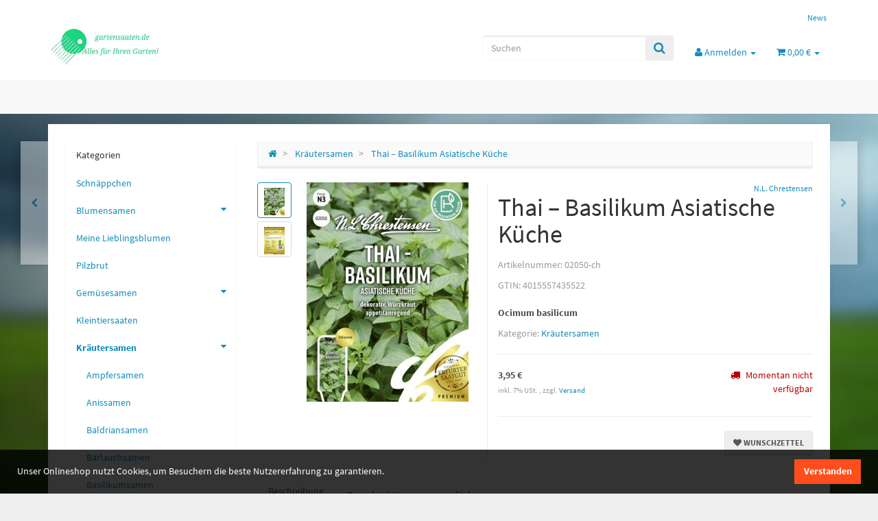

--- FILE ---
content_type: text/html; charset=utf-8
request_url: https://gartensaaten.de/Thai-Basilikum-Asiatische-Kueche
body_size: 21079
content:
<!DOCTYPE html>
<html lang="de" itemscope itemtype="http://schema.org/ItemPage">

<head>
<meta name="kk-dropper-io-token" content="f4a84952a61a49a7ca3b0d37284a2f67">
    
        <meta http-equiv="content-type" content="text/html; charset=utf-8">
        <meta name="description" itemprop="description" content="gartensaaten Bekannt aus der asiatischen Küche wird das Thai-Basilikum frisch verzehrt und zum Würzen von Currys, Suppen und Soßen verwendet.">
                <meta name="viewport" content="width=device-width, initial-scale=1.0, user-scalable=no">
        <meta http-equiv="X-UA-Compatible" content="IE=edge">
        <meta name="robots" content="index, follow">

        <meta itemprop="url" content="https://gartensaaten.de/Thai-Basilikum-Asiatische-Kueche">
        <meta property="og:type" content="website">
        <meta property="og:site_name" content="Thai – Basilikum - Gemüse-, Blumen- und Kräutersamen - Online Shop de">
        <meta property="og:title" content="Thai – Basilikum - Gemüse-, Blumen- und Kräutersamen - Online Shop de">
        <meta property="og:description" content="gartensaaten Bekannt aus der asiatischen Küche wird das Thai-Basilikum frisch verzehrt und zum Würzen von Currys, Suppen und Soßen verwendet.">
        <meta property="og:url" content="https://gartensaaten.de/Thai-Basilikum-Asiatische-Kueche">

                    <meta itemprop="image" content="https://gartensaaten.de/media/image/product/3170/lg/02050-ch_thai-basilikum-asiatische-kueche.jpg">
            <meta property="og:image" content="https://gartensaaten.de/media/image/product/3170/lg/02050-ch_thai-basilikum-asiatische-kueche.jpg">
            

    <title itemprop="name">Thai – Basilikum - Gemüse-, Blumen- und Kräutersamen - Online Shop de</title>

            
<link type="text/css" rel="stylesheet" href="//gartensaaten.de/plugins/kk_dropper/drops/Shared/framework.css?v=100.18.15">
<link type="text/css" rel="stylesheet" href="//gartensaaten.de/plugins/kk_dropper/drops/KK_CookieNotification/vendor/cookieconsent.min.css?v=1.0.5">
<link type="text/css" rel="stylesheet" href="//gartensaaten.de/plugins/kk_dropper/drops/KK_CookieNotification/style.css?v=1.0.5">
<meta name="kk-dropper-stylesheets" content="">
<link rel="canonical" href="https://gartensaaten.de/Thai-Basilikum-Asiatische-Kueche">
    
    

    
            <link type="image/x-icon" href="https://gartensaaten.de/templates/Evo/themes/base/images/favicon.ico" rel="icon">
    

    
                                            <link type="text/css" href="https://gartensaaten.de/templates/Evo/themes/lumen/bootstrap.css?v=5.0.0" rel="stylesheet">
                            <link type="text/css" href="https://gartensaaten.de/templates/Evo/themes/base/offcanvas-menu.css?v=5.0.0" rel="stylesheet">
                            <link type="text/css" href="https://gartensaaten.de/templates/Evo/themes/base/animate.css?v=5.0.0" rel="stylesheet">
                            <link type="text/css" href="https://gartensaaten.de/templates/Evo/themes/base/pnotify.custom.css?v=5.0.0" rel="stylesheet">
                            <link type="text/css" href="https://gartensaaten.de/templates/Evo/themes/base/jquery-slider.css?v=5.0.0" rel="stylesheet">
                            <link type="text/css" href="https://gartensaaten.de/templates/Evo/themes/base/consent.css?v=5.0.0" rel="stylesheet">
                            <link type="text/css" href="https://gartensaaten.de/templates/Evo/themes/lumen/custom.css?v=5.0.0" rel="stylesheet">
            
                                                <link type="text/css" href="https://gartensaaten.de/plugins/jtl_paypal/frontend/css/style.css?v=5.0.0" rel="stylesheet">
                                                                                        

        
            <style>
            body { background-color: rgb(238, 238, 238)!important; }
        </style>
        
        <script src="https://gartensaaten.de/templates/Evo/js/jquery-3.5.1.min.js"></script>
    
    

    <script>
        var head_conf={head:"jtl",screens:[480,768,992,1200]};
        (function(n,t){"use strict";function w(){}function u(n,t){if(n){typeof n=="object"&&(n=[].slice.call(n));for(var i=0,r=n.length;i<r;i++)t.call(n,n[i],i)}}function it(n,i){var r=Object.prototype.toString.call(i).slice(8,-1);return i!==t&&i!==null&&r===n}function s(n){return it("Function",n)}function a(n){return it("Array",n)}function et(n){var i=n.split("/"),t=i[i.length-1],r=t.indexOf("?");return r!==-1?t.substring(0,r):t}function f(n){(n=n||w,n._done)||(n(),n._done=1)}function ot(n,t,r,u){var f=typeof n=="object"?n:{test:n,success:!t?!1:a(t)?t:[t],failure:!r?!1:a(r)?r:[r],callback:u||w},e=!!f.test;return e&&!!f.success?(f.success.push(f.callback),i.load.apply(null,f.success)):e||!f.failure?u():(f.failure.push(f.callback),i.load.apply(null,f.failure)),i}function v(n){var t={},i,r;if(typeof n=="object")for(i in n)!n[i]||(t={name:i,url:n[i]});else t={name:et(n),url:n};return(r=c[t.name],r&&r.url===t.url)?r:(c[t.name]=t,t)}function y(n){n=n||c;for(var t in n)if(n.hasOwnProperty(t)&&n[t].state!==l)return!1;return!0}function st(n){n.state=ft;u(n.onpreload,function(n){n.call()})}function ht(n){n.state===t&&(n.state=nt,n.onpreload=[],rt({url:n.url,type:"cache"},function(){st(n)}))}function ct(){var n=arguments,t=n[n.length-1],r=[].slice.call(n,1),f=r[0];return(s(t)||(t=null),a(n[0]))?(n[0].push(t),i.load.apply(null,n[0]),i):(f?(u(r,function(n){s(n)||!n||ht(v(n))}),b(v(n[0]),s(f)?f:function(){i.load.apply(null,r)})):b(v(n[0])),i)}function lt(){var n=arguments,t=n[n.length-1],r={};return(s(t)||(t=null),a(n[0]))?(n[0].push(t),i.load.apply(null,n[0]),i):(u(n,function(n){n!==t&&(n=v(n),r[n.name]=n)}),u(n,function(n){n!==t&&(n=v(n),b(n,function(){y(r)&&f(t)}))}),i)}function b(n,t){if(t=t||w,n.state===l){t();return}if(n.state===tt){i.ready(n.name,t);return}if(n.state===nt){n.onpreload.push(function(){b(n,t)});return}n.state=tt;rt(n,function(){n.state=l;t();u(h[n.name],function(n){f(n)});o&&y()&&u(h.ALL,function(n){f(n)})})}function at(n){n=n||"";var t=n.split("?")[0].split(".");return t[t.length-1].toLowerCase()}function rt(t,i){function e(t){t=t||n.event;u.onload=u.onreadystatechange=u.onerror=null;i()}function o(f){f=f||n.event;(f.type==="load"||/loaded|complete/.test(u.readyState)&&(!r.documentMode||r.documentMode<9))&&(n.clearTimeout(t.errorTimeout),n.clearTimeout(t.cssTimeout),u.onload=u.onreadystatechange=u.onerror=null,i())}function s(){if(t.state!==l&&t.cssRetries<=20){for(var i=0,f=r.styleSheets.length;i<f;i++)if(r.styleSheets[i].href===u.href){o({type:"load"});return}t.cssRetries++;t.cssTimeout=n.setTimeout(s,250)}}var u,h,f;i=i||w;h=at(t.url);h==="css"?(u=r.createElement("link"),u.type="text/"+(t.type||"css"),u.rel="stylesheet",u.href=t.url,t.cssRetries=0,t.cssTimeout=n.setTimeout(s,500)):(u=r.createElement("script"),u.type="text/"+(t.type||"javascript"),u.src=t.url);u.onload=u.onreadystatechange=o;u.onerror=e;u.async=!1;u.defer=!1;t.errorTimeout=n.setTimeout(function(){e({type:"timeout"})},7e3);f=r.head||r.getElementsByTagName("head")[0];f.insertBefore(u,f.lastChild)}function vt(){for(var t,u=r.getElementsByTagName("script"),n=0,f=u.length;n<f;n++)if(t=u[n].getAttribute("data-headjs-load"),!!t){i.load(t);return}}function yt(n,t){var v,p,e;return n===r?(o?f(t):d.push(t),i):(s(n)&&(t=n,n="ALL"),a(n))?(v={},u(n,function(n){v[n]=c[n];i.ready(n,function(){y(v)&&f(t)})}),i):typeof n!="string"||!s(t)?i:(p=c[n],p&&p.state===l||n==="ALL"&&y()&&o)?(f(t),i):(e=h[n],e?e.push(t):e=h[n]=[t],i)}function e(){if(!r.body){n.clearTimeout(i.readyTimeout);i.readyTimeout=n.setTimeout(e,50);return}o||(o=!0,vt(),u(d,function(n){f(n)}))}function k(){r.addEventListener?(r.removeEventListener("DOMContentLoaded",k,!1),e()):r.readyState==="complete"&&(r.detachEvent("onreadystatechange",k),e())}var r=n.document,d=[],h={},c={},ut="async"in r.createElement("script")||"MozAppearance"in r.documentElement.style||n.opera,o,g=n.head_conf&&n.head_conf.head||"head",i=n[g]=n[g]||function(){i.ready.apply(null,arguments)},nt=1,ft=2,tt=3,l=4,p;if(r.readyState==="complete")e();else if(r.addEventListener)r.addEventListener("DOMContentLoaded",k,!1),n.addEventListener("load",e,!1);else{r.attachEvent("onreadystatechange",k);n.attachEvent("onload",e);p=!1;try{p=!n.frameElement&&r.documentElement}catch(wt){}p&&p.doScroll&&function pt(){if(!o){try{p.doScroll("left")}catch(t){n.clearTimeout(i.readyTimeout);i.readyTimeout=n.setTimeout(pt,50);return}e()}}()}i.load=i.js=ut?lt:ct;i.test=ot;i.ready=yt;i.ready(r,function(){y()&&u(h.ALL,function(n){f(n)});i.feature&&i.feature("domloaded",!0)})})(window);
        (function(n,t){"use strict";jQuery["fn"]["ready"]=function(fn){jtl["ready"](function(){jQuery["when"]()["done"](fn)});return jQuery}})(window);
    </script>


    

<script type="text/javascript" src="//gartensaaten.de/plugins/kk_dropper/drops/Shared/framework.js?v=100.18.15"></script>
<script type="text/javascript" src="//gartensaaten.de/plugins/kk_dropper/drops/KK_CookieNotification/vendor/cookieconsent.js?v=1.0.5"></script>
<script type="text/javascript" src="//gartensaaten.de/plugins/kk_dropper/drops/KK_CookieNotification/cookienotification.js?v=1.0.5"></script>
<script data-dropper-script="true" type="text/javascript">
if (typeof(DropperFramework) !== 'undefined') { DropperFramework.registerResources(["//gartensaaten.de/plugins/kk_dropper/drops/Shared/framework.js?v=100.18.15","//gartensaaten.de/plugins/kk_dropper/drops/KK_CookieNotification/vendor/cookieconsent.js?v=1.0.5","//gartensaaten.de/plugins/kk_dropper/drops/KK_CookieNotification/cookienotification.js?v=1.0.5","//gartensaaten.de/plugins/kk_dropper/drops/Shared/framework.css?v=100.18.15","//gartensaaten.de/plugins/kk_dropper/drops/KK_CookieNotification/vendor/cookieconsent.min.css?v=1.0.5","//gartensaaten.de/plugins/kk_dropper/drops/KK_CookieNotification/style.css?v=1.0.5"]); }
</script>
<meta name="kk-dropper-scripts" content="">
<!-- DROP Cookie Notification [KK_CookieNotification] (5.7ms) -->
	<style type="text/css">

.kk-cookie-notification-376099ae-e53e-48e9-a8a1-14c62185758f.cc-window {
		background-color: rgba(0,0,0,0.8);
			color: rgba(255,255,255,1);
			font-size: inherit;
			font-family: inherit;
	}

.kk-cookie-notification-376099ae-e53e-48e9-a8a1-14c62185758f .cc-compliance .cc-btn.cc-dismiss,
.kk-cookie-notification-376099ae-e53e-48e9-a8a1-14c62185758f .cc-compliance .cc-btn.cc-deny {
		background-color: rgba(255,78,28,1);
			color: rgba(255,255,255,1);
			border-color: transparent;
	}

.kk-cookie-notification-376099ae-e53e-48e9-a8a1-14c62185758f .cc-link,
.kk-cookie-notification-376099ae-e53e-48e9-a8a1-14c62185758f .cc-link:active,
.kk-cookie-notification-376099ae-e53e-48e9-a8a1-14c62185758f .cc-link:visited {
		color: rgba(255,255,255,1);
	}

.kk-cookie-notification-376099ae-e53e-48e9-a8a1-14c62185758f .cc-compliance .cc-btn.cc-dismiss:hover,
.kk-cookie-notification-376099ae-e53e-48e9-a8a1-14c62185758f .cc-compliance .cc-btn.cc-deny:hover {
		background-color: rgba(255,78,28,0.8);
	}

</style>	<script data-dropper-script="true" data-dropper-defer="drops/KK_CookieNotification/templates/script.tpl" type="text/javascript">

	// init cookieconsent
	window.addEventListener("load", function() {
		
		// get cookie consent config from drop config
		var cookieConsentConfig = {
			
			"message": "Unser Onlineshop nutzt Cookies, um Besuchern die beste Nutzererfahrung zu garantieren.",
			"dismiss": "Verstanden",
			"deny": "Unnötigte Cookies ablehnen",
			"link": "Mehr erfahren",
			"href": "",
			"theme": "default",
			"position": "bottom",
			"isStatic": false,
			"showLink": false,
			"expiryDays": 365,
			"bodyClass": "kk-cookie-notification kk-cookie-notification-376099ae-e53e-48e9-a8a1-14c62185758f cc-window ",
			"dismissBtnClass": "cc-btn cc-dismiss ",
			"denyBtnClass": "cc-btn cc-deny ",
			"type": "info"
		};
		
		// get needless cookies from drop config
		var needlessCookieStr = "";
		
		// create & init cookieNotification and therefore cookie consent 
		var cookieNotification = new KK_CookieNotification(cookieConsentConfig, needlessCookieStr);

	});
	
</script>
<!-- END DROP [KK_CookieNotification] -->
<link type="text/css" href="https://gartensaaten.de/plugins/s360_amazonpay_shop5/frontend/template/css/lpa.min.css?v=1.2.4" rel="stylesheet" media="print" onload="this.media='all'; this.onload = null;">
</head>




<body data-page="1" class="body-offcanvas">

    
<div id="main-wrapper" class="main-wrapper fluid aside-active">

            
                                    <header class="hidden-print container-block" id="evo-nav-wrapper">
            <div class="container">
                
                                <div id="header-branding">
                    
                        
                        <div id="top-bar" class="text-right hidden-xs clearfix">
                            
<ul class="cms-pages list-inline pull-right"><li class=""><a href="https://gartensaaten.de/News" title="Aktuelle Neuigkeiten">News</a></li></ul>
                        </div>
                        
                        
                        <div class="row">
                            <div class="col-xs-4" id="logo" itemprop="publisher" itemscope itemtype="http://schema.org/Organization">
                                
                                <span itemprop="name" class="hidden">Q-Agro GmbH</span>
                                <meta itemprop="url" content="https://gartensaaten.de">
                                <meta itemprop="logo" content="https://gartensaaten.de/bilder/intern/shoplogo/logoGartensaaten2.jpg">
                                <a href="https://gartensaaten.de" title="Gartensaaten online von Q-Agro GmbH">
                                                                            <img src="https://gartensaaten.de/bilder/intern/shoplogo/logoGartensaaten2.jpg" alt="Gartensaaten online von Q-Agro GmbH" class="img-responsive">
                                                                    </a>
                                
                            </div>
                            <div class="col-xs-8" id="shop-nav">
                            
                                
<ul class="header-shop-nav nav navbar-nav force-float horizontal pull-right">
<li id="search"><div class="search-wrapper"><form action="index.php" method="get"><div class="input-group">
<input name="qs" type="text" id="search-header" class="form-control ac_input" placeholder="Suchen" autocomplete="off" aria-label="Suchen"><span class="input-group-addon"><button type="submit" name="search" id="search-submit-button" aria-label="Suchen"><span class="fa fa-search"></span></button></span>
</div></form></div></li>
<li class="dropdown hidden-sm hidden-xs">
<a href="#" class="dropdown-toggle" data-toggle="dropdown" title="Anmelden"><i class="fa fa-user"></i> <span class="hidden-xs hidden-sm">Anmelden </span> <i class="caret"></i></a><ul id="login-dropdown" class="dropdown-menu dropdown-menu-right">
<li><form action="https://gartensaaten.de/Konto" method="post" class="form evo-validate">
<input type="hidden" class="jtl_token" name="jtl_token" value="a36baa6debcf3682bdcba098c23fadaf8c8cc435df96270c3698143105001c46"><fieldset id="quick-login">
<div class="form-group"><input type="email" name="email" id="email_quick" class="form-control" placeholder="E-Mail-Adresse" required autocomplete="quick-login username"></div>
<div class="form-group"><input type="password" name="passwort" id="password_quick" class="form-control" placeholder="Passwort" required autocomplete="quick-login current-password"></div>
<div class="form-group">
<input type="hidden" name="login" value="1"><button type="submit" id="submit-btn" class="btn btn-primary btn-block">Anmelden</button>
</div>
<div class="lpa-button lpa-button-login lpa-button-context-login lpa-button-alignment-left"><div class="lpa-button-wrapper"><div class="lpa-button-content">
    <div id="lpa-button-login-69748d0f309a7855209390" class="lpa-button-container lpa-button-login-container" style="width:200px;height:60px;" data-merchant-id="A38UC3L16LPWIZ" data-ledger-currency="EUR" data-language="de_DE" data-product-type="SignIn" data-placement="Product" data-color="Gold" data-sandbox="false" data-publickeyid="AHNGEWUFDRY3JQDGPTH6N72I" data-payload='{"signInReturnUrl":"https://gartensaaten.de/amazonpay-return","signInScopes":["name","email"],"storeId":"amzn1.application-oa2-client.84dc07f05f364afe9b7c4c2da1ad0f3f"}' data-signature="FmsD1iRjkGVoO+IxxcX8VTELCo9Q17ACz77cW55Xg9yoEb2AhZthwyV3j/gjPfiCISCUt/oOBfAp2WhbVSXdciaapMTc0q/4Q/wMzBaoAH/SVgILp5fJt0TuSQBv3sFGb3CW62cyC8thzfabWLqikE8lAB/se6PBzXrZyGpeDJ4AED/OOKBBBoDSiRT4MnGC/k1FQw5EB3pSNguebK5ytvkTXRzlE0l0uaIvmOjYAllep5ZCVBRqw7okGbj2FrAEl9w5EJEfOw+NskyPsi/QzFldr+374DX86/4qDlw8ftHTj/k7GNuG8SOe1azwlXXZKuwTcGa9gHGwASQoCssgfg=="></div>
</div></div></div>
</fieldset>
</form></li>
<li><a href="https://gartensaaten.de/Passwort-vergessen" rel="nofollow" title="Passwort vergessen">Passwort vergessen</a></li>
<li><a href="https://gartensaaten.de/Registrieren" title="Jetzt registrieren!">Neu hier? Jetzt registrieren!</a></li>
</ul>
</li>
<li class="hidden-sm hidden-xs compare-list-menu">
    </li>


<li class="hidden-sm hidden-xs wish-list-menu">
    </li>

<li class="hidden-sm hidden-xs cart-menu dropdown" data-toggle="basket-items">
<a href="https://gartensaaten.de/Warenkorb" class="dropdown-toggle" data-toggle="dropdown" title="Warenkorb">
    <span class="fa fa-shopping-cart"></span>
        <span class="shopping-cart-label hidden-sm"> 0,00 €</span> <span class="caret"></span>
</a>
<ul class="cart-dropdown dropdown-menu dropdown-menu-right">
    
<li>
            <a href="https://gartensaaten.de/Warenkorb" title="Es befinden sich keine Artikel im Warenkorb.">Es befinden sich keine Artikel im Warenkorb.</a>
    </li>

</ul>

</li>
</ul>

                            
                            </div>
                        </div>
                        
                                    </div>
                                
            </div>            
            
            <div class="category-nav navbar-wrapper">
                
<div id="evo-main-nav-wrapper" class="nav-wrapper">
    <nav id="evo-main-nav" class="navbar navbar-default">
        <div class="container">
            <div class="navbar-header">
                <button type="button" class="btn btn-default navbar-toggle collapsed" data-toggle="collapse" data-target="#evo-navbar-collapse" aria-expanded="false">
                    <span class="sr-only">Toggle navigation</span>
                    <i class="fa fa-bars"></i> Alle Kategorien
                </button>
                <button type="button" class="btn btn-link navbar-toggle collapsed visible-xs border-none" data-toggle="collapse" data-target="#evo-navbar-collapse-language" aria-expanded="false">
                    <i class="fa fa-language"></i>
                </button>
                <ul class="nav navbar-nav navbar-right force-float visible-xs visible-sm">
                                        <li>
                        <a href="https://gartensaaten.de/Konto" title="Mein Konto">
                            <span class="fa fa-user"></span>
                        </a>
                    </li>
                    <li>
                        <a href="https://gartensaaten.de/Warenkorb" title="Warenkorb">
                            <span class="fa fa-shopping-cart"></span>
                                                    </a>
                    </li>
                </ul>
            </div>
            
                            
            <div class="megamenu collapse navbar-collapse" id="evo-navbar-collapse">
                <ul class="nav navbar-nav">
                    


                </ul>
                            </div>
        </div>
    </nav>
</div>

            </div>            


                    </header>
    


    
    <div id="content-wrapper">
    
    
                                    

    
    <div class="container">
    

    
    <div class="container-block beveled">
    

    
            <div class="visible-lg product-pagination next">
            <a href="https://gartensaaten.de/Vanille-Basilikum-Blue-Spice" title="Vanille-Basilikum Blue Spice"><span class="fa fa-chevron-right"></span></a>        </div>
        <div class="visible-lg product-pagination previous">
            <a href="https://gartensaaten.de/Mini-Basilikum-Piccolino" title="Mini Basilikum Piccolino"><span class="fa fa-chevron-left"></span></a>        </div>
        

    
    <div class="row">
    

    
    <div id="content" class="col-xs-12  col-lg-9 col-lg-push-3">
    

    
        
<div class="breadcrumb-wrapper hidden-xs"><div class="row"><div class="col-xs-12"><ol id="breadcrumb" class="breadcrumb" itemprop="breadcrumb" itemscope itemtype="http://schema.org/BreadcrumbList">
<li class="breadcrumb-item first" itemprop="itemListElement" itemscope itemtype="http://schema.org/ListItem">
<a itemprop="item" href="https://gartensaaten.de/" title="Startseite"><span class="fa fa-home"></span><span itemprop="name" class="hidden">Startseite</span></a><meta itemprop="position" content="1">
</li>
<li class="breadcrumb-item" itemprop="itemListElement" itemscope itemtype="http://schema.org/ListItem">
<a itemprop="item" href="https://gartensaaten.de/kraeutersamen" title="Kräutersamen"><span itemprop="name">Kräutersamen</span></a><meta itemprop="position" content="2">
</li>
<li class="breadcrumb-item last" itemprop="itemListElement" itemscope itemtype="http://schema.org/ListItem">
<a itemprop="item" href="https://gartensaaten.de/Thai-Basilikum-Asiatische-Kueche" title="Thai &amp;ndash; Basilikum Asiatische K&amp;uuml;che"><span itemprop="name">Thai – Basilikum Asiatische Küche</span></a><meta itemprop="position" content="3">
</li>
</ol></div></div></div>
    

    
    <div id="alert-list">
            </div>



    


            <div id="result-wrapper" data-wrapper="true" itemprop="mainEntity" itemscope itemtype="http://schema.org/Product">
            <meta itemprop="url" content="https://gartensaaten.de/Thai-Basilikum-Asiatische-Kueche">
            
    


    


            

    

<div class="h1 visible-xs text-center">Thai – Basilikum Asiatische Küche</div>



<form id="buy_form" method="post" action="https://gartensaaten.de/Thai-Basilikum-Asiatische-Kueche" class="evo-validate">
    <input type="hidden" class="jtl_token" name="jtl_token" value="a36baa6debcf3682bdcba098c23fadaf8c8cc435df96270c3698143105001c46">
    <div class="row product-primary" id="product-offer">
        <div class="product-gallery col-sm-5">
            
            
<div id="gallery" class="hidden">
    
            <a href="https://gartensaaten.de/media/image/product/3170/lg/02050-ch_thai-basilikum-asiatische-kueche.jpg" title="Thai &amp;ndash; Basilikum Asiatische K&amp;uuml;che"><img src="https://gartensaaten.de/media/image/product/3170/md/02050-ch_thai-basilikum-asiatische-kueche.jpg" alt="Thai &amp;ndash; Basilikum Asiatische K&amp;uuml;che" data-list='{"xs":{"src":"https:\/\/gartensaaten.de\/media\/image\/product\/3170\/xs\/02050-ch_thai-basilikum-asiatische-kueche.jpg","size":{"width":30,"height":40},"type":2,"alt":"Thai – Basilikum Asiatische Küche"},"sm":{"src":"https:\/\/gartensaaten.de\/media\/image\/product\/3170\/sm\/02050-ch_thai-basilikum-asiatische-kueche.jpg","size":{"width":96,"height":130},"type":2,"alt":"Thai – Basilikum Asiatische Küche"},"md":{"src":"https:\/\/gartensaaten.de\/media\/image\/product\/3170\/md\/02050-ch_thai-basilikum-asiatische-kueche.jpg","size":{"width":236,"height":320},"type":2,"alt":"Thai – Basilikum Asiatische Küche"},"lg":{"src":"https:\/\/gartensaaten.de\/media\/image\/product\/3170\/lg\/02050-ch_thai-basilikum-asiatische-kueche.jpg","size":{"width":442,"height":600},"type":2,"alt":"Thai – Basilikum Asiatische Küche"}}' itemprop="image"></a>
            <a href="https://gartensaaten.de/media/image/product/3170/lg/02050-ch_thai-basilikum-asiatische-kueche~2.jpg" title="Thai &amp;ndash; Basilikum Asiatische K&amp;uuml;che"><img src="https://gartensaaten.de/media/image/product/3170/md/02050-ch_thai-basilikum-asiatische-kueche~2.jpg" alt="Thai &amp;ndash; Basilikum Asiatische K&amp;uuml;che" data-list='{"xs":{"src":"https:\/\/gartensaaten.de\/media\/image\/product\/3170\/xs\/02050-ch_thai-basilikum-asiatische-kueche~2.jpg","size":{"width":30,"height":40},"type":2,"alt":"Thai – Basilikum Asiatische Küche"},"sm":{"src":"https:\/\/gartensaaten.de\/media\/image\/product\/3170\/sm\/02050-ch_thai-basilikum-asiatische-kueche~2.jpg","size":{"width":96,"height":130},"type":2,"alt":"Thai – Basilikum Asiatische Küche"},"md":{"src":"https:\/\/gartensaaten.de\/media\/image\/product\/3170\/md\/02050-ch_thai-basilikum-asiatische-kueche~2.jpg","size":{"width":236,"height":320},"type":2,"alt":"Thai – Basilikum Asiatische Küche"},"lg":{"src":"https:\/\/gartensaaten.de\/media\/image\/product\/3170\/lg\/02050-ch_thai-basilikum-asiatische-kueche~2.jpg","size":{"width":442,"height":600},"type":2,"alt":"Thai – Basilikum Asiatische Küche"}}' itemprop="image"></a>
        
</div>

<div class="pswp" tabindex="-1" role="dialog" aria-hidden="true">
    <div class="pswp__bg"></div>
    <div class="pswp__scroll-wrap">
        <div class="pswp__container">
            <div class="pswp__item"></div>
            <div class="pswp__item"></div>
            <div class="pswp__item"></div>
        </div>
        <div class="pswp__ui pswp__ui--hidden">
            <div class="pswp__top-bar">
                <div class="pswp__counter"></div>
                <a class="pswp__button pswp__button--close" title="Close (Esc)"></a>
                <a class="pswp__button pswp__button--share" title="Share"></a>
                <a class="pswp__button pswp__button--fs" title="Toggle fullscreen"></a>
                <a class="pswp__button pswp__button--zoom" title="Zoom in/out"></a>
                <div class="pswp__preloader">
                    <div class="pswp__preloader__icn">
                        <div class="pswp__preloader__cut">
                            <div class="pswp__preloader__donut"></div>
                        </div>
                    </div>
                </div>
            </div>
            <div class="pswp__share-modal pswp__share-modal--hidden pswp__single-tap">
                <div class="pswp__share-tooltip"></div>
            </div>
            <a class="pswp__button pswp__button--arrow--left" title="Previous (arrow left)">
            </a>
            <a class="pswp__button pswp__button--arrow--right" title="Next (arrow right)">
            </a>
            <div class="pswp__caption">
                <div class="pswp__caption__center"></div>
            </div>
        </div>
    </div>
</div>

        </div>
        <div class="product-info col-sm-7">
            
            <div class="product-info-inner">
                
                                    
                    <div class="manufacturer-row text-right small" itemprop="brand" itemscope itemtype="http://schema.org/Organization">
                        <a href="NL-Chrestensen" data-toggle="tooltip" data-placement="left" title="N.L. Chrestensen" itemprop="url">
                                                                                        <span itemprop="name">N.L. Chrestensen</span>
                                                    </a>
                    </div>
                    
                                

                <div class="product-headline hidden-xs">
                    
                        
                        <h1 class="fn product-title" itemprop="name">Thai – Basilikum Asiatische Küche</h1>
                    
                </div>

                
                                    <div class="info-essential row">
                        
                                                    <div class="col-xs-8">
                                <p class="text-muted product-sku">Artikelnummer: <span itemprop="sku">02050-ch</span></p>
                                                            </div>
                                                                            <div class="col-xs-8">
                                <p class="text-muted">GTIN: <span itemprop="gtin13">4015557435522</span></p>
                            </div>
                                                                                                                        
                    </div>
                    <div class="clearfix top10"></div>
                                

                
                                            
                            
                            <div class="shortdesc" itemprop="description">
                                <p><strong>Ocimum basilicum</strong></p>
                            </div>
                        
                        <div class="clearfix top10"></div>

                    

                    
                

                
                                                    
                    <p class="product-category word-break">
                        <span class="text-muted">Kategorie: </span>
                        <a href="https://gartensaaten.de/kraeutersamen" itemprop="category">Kräutersamen</a>
                    </p>
                    
                                

                <div class="product-offer" itemprop="offers" itemscope itemtype="http://schema.org/Offer">
                    
                                            <meta itemprop="url" content="https://gartensaaten.de/Thai-Basilikum-Asiatische-Kueche">
                        <link itemprop="businessFunction" href="http://purl.org/goodrelations/v1#Sell">
                    
                    <input type="submit" name="inWarenkorb" value="1" class="hidden">
                                                                                <input type="hidden" id="AktuellerkArtikel" class="current_article" name="a" value="3170">
                    <input type="hidden" name="wke" value="1">
                    <input type="hidden" name="show" value="1">
                    <input type="hidden" name="kKundengruppe" value="1">
                    <input type="hidden" name="kSprache" value="1">
                    
                    
                    <!-- VARIATIONEN -->
                    

                    
                    <hr>
                    <div class="row">
                        
                        <div class="col-xs-7">
                            
    <div class="price_wrapper">
    
            
                    
        <strong class="price ">
            
                <span>
                                    3,95 €                                                                </span>
            
            
                                    <meta itemprop="price" content="3.95">
                    <meta itemprop="priceCurrency" content="EUR">
                                                
        </strong>
                    <div class="price-note">
                
                                
                
                    <p class="vat_info text-muted top5">
                        

    inkl. 7% USt.        ,
                    zzgl. <a href="https://gartensaaten.de/Versandinformationen?shipping_calculator=0" rel="nofollow" class="shipment popup">
                Versand
            </a>
            


    

                    </p>
                

                
                
                                            </div>                
    </div>

                        </div>
                        
                        
                        <div class="col-xs-5 text-right">
                            
<div class="delivery-status">

                        
                <span class="status status-0">
            <span class="fa fa-truck"></span>Momentan nicht verfügbar
        </span>
        


        
                            <link itemprop="availability" href="http://schema.org/OutOfStock">
        
            
                
</div>

                        </div>
                        
                    </div>
                                        

                    <hr>
                </div>

                                    
    <div class="btn-toolbar text-right bottom15" role="toolbar">
        <div id="product-actions" class="btn-group btn-group-md product-actions hidden-print pull-right" role="group">
            
                                        <button name="Wunschliste" type="submit" class="btn btn-default btn-secondary wishlist" title="Auf den Wunschzettel">
                    <span class="fa fa-heart"></span>
                    <span class="hidden-xs hidden-sm">Wunschzettel</span>
                </button>
                                                        </div>
    </div>
    <div class="visible-xs clearfix hidden-print">
        <hr>
    </div>

                            </div>                        
        </div>            </div>    
    


    
</form>

    <div class="clearfix"></div>

    
    
                                                                                                                                                
            
        <ul class="nav nav-tabs bottom15" role="tablist">
                            <li role="presentation" class="active">
                    <a href="#tab-description" aria-controls="tab-description" role="tab" data-toggle="tab">
                        Beschreibung
                    </a>
                </li>
                                                                                                    <li role="presentation">
                    <a href="#tab-availabilityNotification" aria-controls="tab-availabilityNotification" role="tab" data-toggle="tab">
                        Benachrichtigen, wenn verfügbar
                    </a>
                </li>
                                </ul>
        <div class="tab-content" id="article-tabs">
                                    <div role="tabpanel" class="tab-pane fade  in active" id="tab-description">
                        <div class="tab-content-wrapper">
                
                    
                        
                        <div class="desc">
                            <p><strong>Thai – Basilikum Asiatische Küche</strong><br><br>Bekannt aus der asiatischen Küche wird das Thai-Basilikum frisch verzehrt und zum Würzen von Currys, Suppen und Soßen verwendet. Dabei werden die Blätter über die fertigen Speisen gestreut und nur kurz mitgekocht. Die schönen violetten Blüten sind sehr dekorativ und können als blumige, sowie essbare Dekoration genutzt werden. <br><br><strong>Standort:</strong> Sonnig, warmer, humusreicher, lockerer Boden, ausreichend Feuchtigkeit, wind- und wettergeschützt.<br><br><strong>Aussaat:</strong> Ab Ende Mai Freiland, Vorkultur ab Februar.<br><br><strong>Keimdauer:</strong> 8 - 15 Tage bei 16 - 25 °C, oberflächlich andrücken (Lichtkeimer).<br><br><strong>Pflege:</strong> Boden lockern, unkrautfrei halten, regelmäßig gießen, Staunässe vermeiden.<br><br><strong>Ernte:</strong> Juli - Oktober. Möglichst nur die Triebspitzen ernten, enthalten die größte Würzkraft, Pflanzen werden dadurch buschig und bleiben kompakt.<br><br><strong>Der Inhalt reicht für:</strong> ca. 150 Pflanzen.</p>
                                                    </div>
                        
                    
                    
                                                

                    
                
            </div>
                            </div>
                                                                                                <div role="tabpanel" class="tab-pane fade " id="tab-availabilityNotification">
                        
<div class="panel-wrap">
        <form action="https://gartensaaten.de/Thai-Basilikum-Asiatische-Kueche" method="post" id="article_availability3170" class="evo-validate">
        <input type="hidden" class="jtl_token" name="jtl_token" value="a36baa6debcf3682bdcba098c23fadaf8c8cc435df96270c3698143105001c46">
        <fieldset>
            <legend>Kontaktdaten</legend>
            
            <div class="row">
                <div class="col-xs-12 col-md-6">
                    <div class="form-group float-label-control">
                        
                                                        
    

    

<div class="form-group">
    <label for="article_availability3170_email" class="control-label float-label-control">E-Mail
            </label>
    <input type="email" name="email" value="" id="article_availability3170_email" class="form-control" placeholder="E-Mail" required autocomplete="email">
    </div>

                    </div>
                </div>
            </div>

                            
        


            
        </fieldset>
                    <hr>
            <div class="row">
                <div class="col-xs-12 col-md-12">
                    
<div class="form-group float-label-control">
    <input type="hidden" name="e608eb9a9f7014c2" value="cf725b56da381b40623a4ecbc65a87716489c514">
    </div>


                    <hr>
                </div>
            </div>
        
        <input type="hidden" name="a" value="3170">
        <input type="hidden" name="show" value="1">
        <input type="hidden" name="benachrichtigung_verfuegbarkeit" value="1">
        <button type="submit" value="Benachrichtigung anfordern" class="btn btn-primary">Benachrichtigung anfordern</button>
    </form>
</div>

                            </div>
                                </div>

    

    <div class="clearfix"></div>

                <hr>
        
        
                    <div class="recommendations hidden-print">
                
                
                                    
                    
<section class="panel panel-default panel-slider x-sell" id="slider-xsell"><div class="panel-heading"><h5 class="panel-title">Kunden kauften dazu folgende Artikel:</h5></div>
<div class="panel-body"><div class="evo-slider">
<div class="product-wrapper" itemprop="isRelatedTo" itemscope itemtype="http://schema.org/Product">
<div class="product-cell text-center  thumbnail">
    <a class="image-wrapper" href="https://gartensaaten.de/Spargelerbse">
                            
        <img data-lazy="https://gartensaaten.de/media/image/product/3225/sm/02600-ch_spargelerbse.jpg" src="https://gartensaaten.de/gfx/trans.png" alt="Spargelerbse">
        
                            
<img class="overlay-img hidden-xs" srcset="https://gartensaaten.de/bilder/suchspecialoverlay/klein/std_kSuchspecialOverlay_1_8.png,
             https://gartensaaten.de/bilder/suchspecialoverlay/normal/std_kSuchspecialOverlay_1_8.png 2x,
             https://gartensaaten.de/bilder/suchspecialoverlay/gross/std_kSuchspecialOverlay_1_8.png 3x,
             https://gartensaaten.de/bilder/suchspecialoverlay/retina/std_kSuchspecialOverlay_1_8.png 4x" src="https://gartensaaten.de/bilder/suchspecialoverlay/klein/std_kSuchspecialOverlay_1_8.png" alt="Auf Lager">

                    
    </a>
    <div class="caption">
        <h4 class="title word-break">
                        <a href="https://gartensaaten.de/Spargelerbse" itemprop="url"><span itemprop="name">Spargelerbse</span></a>
        </h4>
                <div itemprop="offers" itemscope itemtype="http://schema.org/Offer">
            
    <div class="price_wrapper">
    
            
                    
        <strong class="price ">
            
                <span>
                                    4,95 €                                                <span class="footnote-reference">*</span>                </span>
            
            
                                    <meta itemprop="price" content="4.95">
                    <meta itemprop="priceCurrency" content="EUR">
                                                
        </strong>
                    <div class="price-note">
                                
                            </div>
                
    </div>

        </div>
    </div>
</div>

</div>
<div class="product-wrapper" itemprop="isRelatedTo" itemscope itemtype="http://schema.org/Product">
<div class="product-cell text-center  thumbnail">
    <a class="image-wrapper" href="https://gartensaaten.de/Blattkoriander-Cilantro">
                            
        <img data-lazy="https://gartensaaten.de/media/image/product/1528/sm/290961-qb_blattkoriander-cilantro.jpg" src="https://gartensaaten.de/gfx/trans.png" alt="Blattkoriander Cilantro">
        
                            
<img class="overlay-img hidden-xs" srcset="https://gartensaaten.de/bilder/suchspecialoverlay/klein/std_kSuchspecialOverlay_1_8.png,
             https://gartensaaten.de/bilder/suchspecialoverlay/normal/std_kSuchspecialOverlay_1_8.png 2x,
             https://gartensaaten.de/bilder/suchspecialoverlay/gross/std_kSuchspecialOverlay_1_8.png 3x,
             https://gartensaaten.de/bilder/suchspecialoverlay/retina/std_kSuchspecialOverlay_1_8.png 4x" src="https://gartensaaten.de/bilder/suchspecialoverlay/klein/std_kSuchspecialOverlay_1_8.png" alt="Auf Lager">

                    
    </a>
    <div class="caption">
        <h4 class="title word-break">
                        <a href="https://gartensaaten.de/Blattkoriander-Cilantro" itemprop="url"><span itemprop="name">Blattkoriander Cilantro</span></a>
        </h4>
                <div itemprop="offers" itemscope itemtype="http://schema.org/Offer">
            
    <div class="price_wrapper">
    
            
                    
        <strong class="price ">
            
                <span>
                                    3,40 €                                                <span class="footnote-reference">*</span>                </span>
            
            
                                    <meta itemprop="price" content="3.4">
                    <meta itemprop="priceCurrency" content="EUR">
                                                
        </strong>
                    <div class="price-note">
                                
                            </div>
                
    </div>

        </div>
    </div>
</div>

</div>
<div class="product-wrapper" itemprop="isRelatedTo" itemscope itemtype="http://schema.org/Product">
<div class="product-cell text-center  thumbnail">
    <a class="image-wrapper" href="https://gartensaaten.de/Paprika-Button-Red-Chili">
                            
        <img data-lazy="https://gartensaaten.de/media/image/product/2740/sm/g584-pf_paprika-button-red-chili.jpg" src="https://gartensaaten.de/gfx/trans.png" alt="Paprika Button Red Chili">
        
                            
<img class="overlay-img hidden-xs" srcset="https://gartensaaten.de/bilder/suchspecialoverlay/klein/std_kSuchspecialOverlay_1_8.png,
             https://gartensaaten.de/bilder/suchspecialoverlay/normal/std_kSuchspecialOverlay_1_8.png 2x,
             https://gartensaaten.de/bilder/suchspecialoverlay/gross/std_kSuchspecialOverlay_1_8.png 3x,
             https://gartensaaten.de/bilder/suchspecialoverlay/retina/std_kSuchspecialOverlay_1_8.png 4x" src="https://gartensaaten.de/bilder/suchspecialoverlay/klein/std_kSuchspecialOverlay_1_8.png" alt="Auf Lager">

                    
    </a>
    <div class="caption">
        <h4 class="title word-break">
                        <a href="https://gartensaaten.de/Paprika-Button-Red-Chili" itemprop="url"><span itemprop="name">Paprika Button Red Chili</span></a>
        </h4>
                <div itemprop="offers" itemscope itemtype="http://schema.org/Offer">
            
    <div class="price_wrapper">
    
            
                    
        <strong class="price ">
            
                <span>
                                    4,95 €                                                <span class="footnote-reference">*</span>                </span>
            
            
                                    <meta itemprop="price" content="4.95">
                    <meta itemprop="priceCurrency" content="EUR">
                                                
        </strong>
                    <div class="price-note">
                                
                            </div>
                
    </div>

        </div>
    </div>
</div>

</div>
<div class="product-wrapper" itemprop="isRelatedTo" itemscope itemtype="http://schema.org/Product">
<div class="product-cell text-center  thumbnail">
    <a class="image-wrapper" href="https://gartensaaten.de/Zimt-Basilikum-Cinnamon">
                            
        <img data-lazy="https://gartensaaten.de/media/image/product/3172/sm/02070-ch_zimt-basilikum-cinnamon.jpg" src="https://gartensaaten.de/gfx/trans.png" alt="Zimt-Basilikum Cinnamon">
        
                    
    </a>
    <div class="caption">
        <h4 class="title word-break">
                        <a href="https://gartensaaten.de/Zimt-Basilikum-Cinnamon" itemprop="url"><span itemprop="name">Zimt-Basilikum Cinnamon</span></a>
        </h4>
                <div itemprop="offers" itemscope itemtype="http://schema.org/Offer">
            
    <div class="price_wrapper">
    
            
                    
        <strong class="price ">
            
                <span>
                                    2,95 €                                                <span class="footnote-reference">*</span>                </span>
            
            
                                    <meta itemprop="price" content="2.95">
                    <meta itemprop="priceCurrency" content="EUR">
                                                
        </strong>
                    <div class="price-note">
                                
                            </div>
                
    </div>

        </div>
    </div>
</div>

</div>
<div class="product-wrapper" itemprop="isRelatedTo" itemscope itemtype="http://schema.org/Product">
<div class="product-cell text-center  thumbnail">
    <a class="image-wrapper" href="https://gartensaaten.de/Vanille-Basilikum-Blue-Spice">
                            
        <img data-lazy="https://gartensaaten.de/media/image/product/3171/sm/02060-ch_vanille-basilikum-blue-spice.jpg" src="https://gartensaaten.de/gfx/trans.png" alt="Vanille-Basilikum Blue Spice">
        
                    
    </a>
    <div class="caption">
        <h4 class="title word-break">
                        <a href="https://gartensaaten.de/Vanille-Basilikum-Blue-Spice" itemprop="url"><span itemprop="name">Vanille-Basilikum Blue Spice</span></a>
        </h4>
                <div itemprop="offers" itemscope itemtype="http://schema.org/Offer">
            
    <div class="price_wrapper">
    
            
                    
        <strong class="price ">
            
                <span>
                                    2,95 €                                                <span class="footnote-reference">*</span>                </span>
            
            
                                    <meta itemprop="price" content="2.95">
                    <meta itemprop="priceCurrency" content="EUR">
                                                
        </strong>
                    <div class="price-note">
                                
                            </div>
                
    </div>

        </div>
    </div>
</div>

</div>
<div class="product-wrapper" itemprop="isRelatedTo" itemscope itemtype="http://schema.org/Product">
<div class="product-cell text-center  thumbnail">
    <a class="image-wrapper" href="https://gartensaaten.de/Koriander-Jantar">
                            
        <img data-lazy="https://gartensaaten.de/media/image/product/3191/sm/02260-ch_koriander-jantar.jpg" src="https://gartensaaten.de/gfx/trans.png" alt="Koriander Jantar">
        
                    
    </a>
    <div class="caption">
        <h4 class="title word-break">
                        <a href="https://gartensaaten.de/Koriander-Jantar" itemprop="url"><span itemprop="name">Koriander Jantar</span></a>
        </h4>
                <div itemprop="offers" itemscope itemtype="http://schema.org/Offer">
            
    <div class="price_wrapper">
    
            
                    
        <strong class="price ">
            
                <span>
                                    1,95 €                                                <span class="footnote-reference">*</span>                </span>
            
            
                                    <meta itemprop="price" content="1.95">
                    <meta itemprop="priceCurrency" content="EUR">
                                                
        </strong>
                    <div class="price-note">
                                
                            </div>
                
    </div>

        </div>
    </div>
</div>

</div>
</div></div></section>
                
                                
            </div>
                <div id="article_popups">
        


<script type="text/javascript">
    $(function() {
        
            });

    function show_popup(item, title) {
        var html = $('#popup' + item).html();
        if (typeof title === 'undefined' || title.length === 0) {
            title = $(html).find('h3').text();
        }
        eModal.alert({
            message: html,
            title: title
        });
    }
</script>

    </div>

        </div>
    


            

            
<div id="consent-manager">
		
		<div id="consent-banner">
			
				<div class="consent-banner-icon">
					<svg xmlns="http://www.w3.org/2000/svg" viewbox="0 0 512 512"><path fill="currentColor" d="M256.12 245.96c-13.25 0-24 10.74-24 24 1.14 72.25-8.14 141.9-27.7 211.55-2.73 9.72 2.15 30.49 23.12 30.49 10.48 0 20.11-6.92 23.09-17.52 13.53-47.91 31.04-125.41 29.48-224.52.01-13.25-10.73-24-23.99-24zm-.86-81.73C194 164.16 151.25 211.3 152.1 265.32c.75 47.94-3.75 95.91-13.37 142.55-2.69 12.98 5.67 25.69 18.64 28.36 13.05 2.67 25.67-5.66 28.36-18.64 10.34-50.09 15.17-101.58 14.37-153.02-.41-25.95 19.92-52.49 54.45-52.34 31.31.47 57.15 25.34 57.62 55.47.77 48.05-2.81 96.33-10.61 143.55-2.17 13.06 6.69 25.42 19.76 27.58 19.97 3.33 26.81-15.1 27.58-19.77 8.28-50.03 12.06-101.21 11.27-152.11-.88-55.8-47.94-101.88-104.91-102.72zm-110.69-19.78c-10.3-8.34-25.37-6.8-33.76 3.48-25.62 31.5-39.39 71.28-38.75 112 .59 37.58-2.47 75.27-9.11 112.05-2.34 13.05 6.31 25.53 19.36 27.89 20.11 3.5 27.07-14.81 27.89-19.36 7.19-39.84 10.5-80.66 9.86-121.33-.47-29.88 9.2-57.88 28-80.97 8.35-10.28 6.79-25.39-3.49-33.76zm109.47-62.33c-15.41-.41-30.87 1.44-45.78 4.97-12.89 3.06-20.87 15.98-17.83 28.89 3.06 12.89 16 20.83 28.89 17.83 11.05-2.61 22.47-3.77 34-3.69 75.43 1.13 137.73 61.5 138.88 134.58.59 37.88-1.28 76.11-5.58 113.63-1.5 13.17 7.95 25.08 21.11 26.58 16.72 1.95 25.51-11.88 26.58-21.11a929.06 929.06 0 0 0 5.89-119.85c-1.56-98.75-85.07-180.33-186.16-181.83zm252.07 121.45c-2.86-12.92-15.51-21.2-28.61-18.27-12.94 2.86-21.12 15.66-18.26 28.61 4.71 21.41 4.91 37.41 4.7 61.6-.11 13.27 10.55 24.09 23.8 24.2h.2c13.17 0 23.89-10.61 24-23.8.18-22.18.4-44.11-5.83-72.34zm-40.12-90.72C417.29 43.46 337.6 1.29 252.81.02 183.02-.82 118.47 24.91 70.46 72.94 24.09 119.37-.9 181.04.14 246.65l-.12 21.47c-.39 13.25 10.03 24.31 23.28 24.69.23.02.48.02.72.02 12.92 0 23.59-10.3 23.97-23.3l.16-23.64c-.83-52.5 19.16-101.86 56.28-139 38.76-38.8 91.34-59.67 147.68-58.86 69.45 1.03 134.73 35.56 174.62 92.39 7.61 10.86 22.56 13.45 33.42 5.86 10.84-7.62 13.46-22.59 5.84-33.43z"></path></svg>
				</div>
			
			
				<div class="consent-banner-body">
					
						<div class="consent-banner-description">
							
								<span class="consent-display-2">Wie wir Cookies &amp; Co nutzen</span>
							
																					
								<p>Durch Klicken auf „Alle akzeptieren“ gestatten Sie den Einsatz folgender Dienste auf unserer Website: YouTube, Vimeo, ReCaptcha. Sie können die Einstellung jederzeit ändern (Fingerabdruck-Icon links unten). Weitere Details finden Sie unter <i>Konfigurieren</i> und in unserer <a href="https://gartensaaten.de/Datenschutz" target="_blank">Datenschutzerklärung</a>.</p>
							
						</div>
					
					
						<div class="consent-banner-actions">
							<div class="consent-btn-helper">
								<div class="consent-accept">
									<button type="button" class="consent-btn consent-btn-tertiary btn-block" id="consent-banner-btn-all">Alle akzeptieren</button>
								</div>
								<div>
									<button type="button" class="consent-btn consent-btn-outline-primary btn-block" id="consent-banner-btn-close" title="Schließen">
										Schließen
									</button>
								</div>
								<div>
									<button type="button" class="consent-btn consent-btn-secondary btn-block" id="consent-banner-btn-settings">Konfigurieren</button>
								</div>
							</div>
						</div>
					
				</div>
			
		</div>
	
	
		<div id="consent-settings" class="consent-modal">
			<div class="consent-modal-content">
				
					<button type="button" class="consent-modal-close" data-toggle="consent-close">
						<svg xmlns="http://www.w3.org/2000/svg" viewbox="0 0 320 512"><path fill="currentColor" d="M207.6 256l107.72-107.72c6.23-6.23 6.23-16.34 0-22.58l-25.03-25.03c-6.23-6.23-16.34-6.23-22.58 0L160 208.4 52.28 100.68c-6.23-6.23-16.34-6.23-22.58 0L4.68 125.7c-6.23 6.23-6.23 16.34 0 22.58L112.4 256 4.68 363.72c-6.23 6.23-6.23 16.34 0 22.58l25.03 25.03c6.23 6.23 16.34 6.23 22.58 0L160 303.6l107.72 107.72c6.23 6.23 16.34 6.23 22.58 0l25.03-25.03c6.23-6.23 6.23-16.34 0-22.58L207.6 256z"></path></svg>
					</button>
				
				
					<div class="consent-modal-icon">
						<svg xmlns="http://www.w3.org/2000/svg" viewbox="0 0 512 512"><path fill="currentColor" d="M256.12 245.96c-13.25 0-24 10.74-24 24 1.14 72.25-8.14 141.9-27.7 211.55-2.73 9.72 2.15 30.49 23.12 30.49 10.48 0 20.11-6.92 23.09-17.52 13.53-47.91 31.04-125.41 29.48-224.52.01-13.25-10.73-24-23.99-24zm-.86-81.73C194 164.16 151.25 211.3 152.1 265.32c.75 47.94-3.75 95.91-13.37 142.55-2.69 12.98 5.67 25.69 18.64 28.36 13.05 2.67 25.67-5.66 28.36-18.64 10.34-50.09 15.17-101.58 14.37-153.02-.41-25.95 19.92-52.49 54.45-52.34 31.31.47 57.15 25.34 57.62 55.47.77 48.05-2.81 96.33-10.61 143.55-2.17 13.06 6.69 25.42 19.76 27.58 19.97 3.33 26.81-15.1 27.58-19.77 8.28-50.03 12.06-101.21 11.27-152.11-.88-55.8-47.94-101.88-104.91-102.72zm-110.69-19.78c-10.3-8.34-25.37-6.8-33.76 3.48-25.62 31.5-39.39 71.28-38.75 112 .59 37.58-2.47 75.27-9.11 112.05-2.34 13.05 6.31 25.53 19.36 27.89 20.11 3.5 27.07-14.81 27.89-19.36 7.19-39.84 10.5-80.66 9.86-121.33-.47-29.88 9.2-57.88 28-80.97 8.35-10.28 6.79-25.39-3.49-33.76zm109.47-62.33c-15.41-.41-30.87 1.44-45.78 4.97-12.89 3.06-20.87 15.98-17.83 28.89 3.06 12.89 16 20.83 28.89 17.83 11.05-2.61 22.47-3.77 34-3.69 75.43 1.13 137.73 61.5 138.88 134.58.59 37.88-1.28 76.11-5.58 113.63-1.5 13.17 7.95 25.08 21.11 26.58 16.72 1.95 25.51-11.88 26.58-21.11a929.06 929.06 0 0 0 5.89-119.85c-1.56-98.75-85.07-180.33-186.16-181.83zm252.07 121.45c-2.86-12.92-15.51-21.2-28.61-18.27-12.94 2.86-21.12 15.66-18.26 28.61 4.71 21.41 4.91 37.41 4.7 61.6-.11 13.27 10.55 24.09 23.8 24.2h.2c13.17 0 23.89-10.61 24-23.8.18-22.18.4-44.11-5.83-72.34zm-40.12-90.72C417.29 43.46 337.6 1.29 252.81.02 183.02-.82 118.47 24.91 70.46 72.94 24.09 119.37-.9 181.04.14 246.65l-.12 21.47c-.39 13.25 10.03 24.31 23.28 24.69.23.02.48.02.72.02 12.92 0 23.59-10.3 23.97-23.3l.16-23.64c-.83-52.5 19.16-101.86 56.28-139 38.76-38.8 91.34-59.67 147.68-58.86 69.45 1.03 134.73 35.56 174.62 92.39 7.61 10.86 22.56 13.45 33.42 5.86 10.84-7.62 13.46-22.59 5.84-33.43z"></path></svg>
					</div>
				
				
					<span class="consent-display-1">Datenschutz-Einstellungen</span>
				
				
					<p>Einstellungen, die Sie hier vornehmen, werden auf Ihrem Endgerät im „Local Storage“ gespeichert und sind beim nächsten Besuch unseres Onlineshops wieder aktiv. Sie können diese Einstellungen jederzeit ändern (Fingerabdruck-Icon links unten).<br><br>Informationen zur Cookie-Funktionsdauer sowie Details zu technisch notwendigen Cookies erhalten Sie in unserer <a href="https://gartensaaten.de/Datenschutz" target="_blank">Datenschutzerklärung</a>.</p>
				
				
					<div class="consent-btn-holder">
						<div class="consent-switch">
							<input type="checkbox" class="consent-input" id="consent-all-1" name="consent-all-1" data-toggle="consent-all">
							<label class="consent-label consent-label-secondary" for="consent-all-1"><span>Alle ab-/auswählen</span></label>
						</div>
						<div class="consent-accept">
							<button type="button" class="consent-btn consent-btn-tertiary consent-btn-block consent-btn-primary consent-btn-sm d-md-none" data-toggle="consent-close">
								Übernehmen
							</button>
						</div>
					</div>
				
				
					<hr>
				
				
																	<div class="consent-switch">
							
								<input type="checkbox" class="consent-input" id="consent-1" name="consent-1" data-storage-key="youtube">
								<label class="consent-label" for="consent-1">YouTube</label>
							
							
								<a class="consent-show-more" href="#" data-collapse="consent-1-description">
									Weitere Informationen<span class="consent-icon"><svg xmlns="http://www.w3.org/2000/svg" viewbox="0 0 512 512"><path fill="currentColor" d="M256 8C119.043 8 8 119.083 8 256c0 136.997 111.043 248 248 248s248-111.003 248-248C504 119.083 392.957 8 256 8zm0 110c23.196 0 42 18.804 42 42s-18.804 42-42 42-42-18.804-42-42 18.804-42 42-42zm56 254c0 6.627-5.373 12-12 12h-88c-6.627 0-12-5.373-12-12v-24c0-6.627 5.373-12 12-12h12v-64h-12c-6.627 0-12-5.373-12-12v-24c0-6.627 5.373-12 12-12h64c6.627 0 12 5.373 12 12v100h12c6.627 0 12 5.373 12 12v24z"></path></svg></span>
								</a>
							
							
								<div class="consent-help">
									<p>Um Inhalte von YouTube auf dieser Seite zu entsperren, ist Ihre Zustimmung zur Datenweitergabe und 
             Speicherung von Drittanbieter-Cookies des Anbieters YouTube (Google) erforderlich.
Dies erlaubt uns, 
             unser Angebot sowie das Nutzererlebnis für Sie zu verbessern und interessanter auszugestalten.
Ohne 
             Ihre Zustimmung findet keine Datenweitergabe an YouTube statt, jedoch können die Funktionen von YouTube 
             dann auch nicht auf dieser Seite verwendet werden. </p>
								</div>
							
							
								<div class="consent-help consent-more-description consent-hidden" id="consent-1-description">
									<span class="consent-display-3 consent-no-space">Beschreibung:</span>
									<p>Einbetten von Videos</p>
									<span class="consent-display-3 consent-no-space">Verarbeitende Firma:</span>
									<p>Google Inc.</p>
									<span class="consent-display-3 consent-no-space">Nutzungsbedingungen:</span>
									<a href="https://policies.google.com/privacy?hl=de" target="_blank" rel="noopener">Link</a>
								</div>
							
						</div>
						
							<hr>
						
																	<div class="consent-switch">
							
								<input type="checkbox" class="consent-input" id="consent-2" name="consent-2" data-storage-key="vimeo">
								<label class="consent-label" for="consent-2">Vimeo</label>
							
							
								<a class="consent-show-more" href="#" data-collapse="consent-2-description">
									Weitere Informationen<span class="consent-icon"><svg xmlns="http://www.w3.org/2000/svg" viewbox="0 0 512 512"><path fill="currentColor" d="M256 8C119.043 8 8 119.083 8 256c0 136.997 111.043 248 248 248s248-111.003 248-248C504 119.083 392.957 8 256 8zm0 110c23.196 0 42 18.804 42 42s-18.804 42-42 42-42-18.804-42-42 18.804-42 42-42zm56 254c0 6.627-5.373 12-12 12h-88c-6.627 0-12-5.373-12-12v-24c0-6.627 5.373-12 12-12h12v-64h-12c-6.627 0-12-5.373-12-12v-24c0-6.627 5.373-12 12-12h64c6.627 0 12 5.373 12 12v100h12c6.627 0 12 5.373 12 12v24z"></path></svg></span>
								</a>
							
							
								<div class="consent-help">
									<p>Um Inhalte von Vimeo auf dieser Seite zu entsperren, ist Ihre Zustimmung zur Datenweitergabe und
              Speicherung von Drittanbieter-Cookies des Anbieters Vimeo erforderlich.
Dies erlaubt uns,
              unser Angebot sowie das Nutzererlebnis für Sie zu verbessern und interessanter auszugestalten.
Ohne
              Ihre Zustimmung findet keine Datenweitergabe an Vimeo statt, jedoch können die Funktionen von Vimeo
              dann auch nicht auf dieser Seite verwendet werden. </p>
								</div>
							
							
								<div class="consent-help consent-more-description consent-hidden" id="consent-2-description">
									<span class="consent-display-3 consent-no-space">Beschreibung:</span>
									<p>Einbetten von Videos</p>
									<span class="consent-display-3 consent-no-space">Verarbeitende Firma:</span>
									<p>Vimeo</p>
									<span class="consent-display-3 consent-no-space">Nutzungsbedingungen:</span>
									<a href="https://policies.google.com/privacy?hl=de" target="_blank" rel="noopener">Link</a>
								</div>
							
						</div>
						
							<hr>
						
																	<div class="consent-switch">
							
								<input type="checkbox" class="consent-input" id="consent-3" name="consent-3" data-storage-key="recaptcha">
								<label class="consent-label" for="consent-3">ReCaptcha</label>
							
							
								<a class="consent-show-more" href="#" data-collapse="consent-3-description">
									Weitere Informationen<span class="consent-icon"><svg xmlns="http://www.w3.org/2000/svg" viewbox="0 0 512 512"><path fill="currentColor" d="M256 8C119.043 8 8 119.083 8 256c0 136.997 111.043 248 248 248s248-111.003 248-248C504 119.083 392.957 8 256 8zm0 110c23.196 0 42 18.804 42 42s-18.804 42-42 42-42-18.804-42-42 18.804-42 42-42zm56 254c0 6.627-5.373 12-12 12h-88c-6.627 0-12-5.373-12-12v-24c0-6.627 5.373-12 12-12h12v-64h-12c-6.627 0-12-5.373-12-12v-24c0-6.627 5.373-12 12-12h64c6.627 0 12 5.373 12 12v100h12c6.627 0 12 5.373 12 12v24z"></path></svg></span>
								</a>
							
							
								<div class="consent-help">
									<p>Um Formulare auf dieser Seite absenden zu können, ist Ihre Zustimmung zur Datenweitergabe und Speicherung von Drittanbieter-Cookies des Anbieters Google erforderlich.
						Durch Ihre Zustimmung wird reCAPTCHA, ein Dienst von Google zur Vermeidung von Formular-SPAM, eingebettet.
						Dieser Dienst erlaubt uns die sichere Bereitstellung von Online-Formularen für unsere Kunden und schließt gleichzeitig SPAM-Bots aus, welche ansonsten unsere Services beeinträchtigen könnten.
						Sie werden nach Ihrer Zustimmung unter Umständen dazu aufgefordert, eine Sicherheitsabfrage zu beantworten, um das Formular absenden zu können.
						Stimmen Sie nicht zu, ist eine Nutzung dieses Formulars leider nicht möglich. Nehmen Sie bitte über einen alternativen Weg zu uns Kontakt auf.
					</p>
								</div>
							
							
								<div class="consent-help consent-more-description consent-hidden" id="consent-3-description">
									<span class="consent-display-3 consent-no-space">Beschreibung:</span>
									<p>Stoppt SPAM-Bots</p>
									<span class="consent-display-3 consent-no-space">Verarbeitende Firma:</span>
									<p>Google Inc.</p>
									<span class="consent-display-3 consent-no-space">Nutzungsbedingungen:</span>
									<a href="https://policies.google.com/privacy?hl=de" target="_blank" rel="noopener">Link</a>
								</div>
							
						</div>
						
							<hr>
						
									
				
					<div class="consent-btn-holder">
						<div class="consent-switch">
							<input type="checkbox" class="consent-input" id="consent-all-2" name="consent-all-2" data-toggle="consent-all">
							<label class="consent-label consent-label-secondary" for="consent-all-2"><span>Alle ab-/auswählen</span></label>
						</div>
						<div class="consent-accept">
							<button type="button" class="consent-btn consent-btn-tertiary consent-btn-block consent-btn-primary consent-btn-sm" data-toggle="consent-close">
								Übernehmen
							</button>
						</div>
					</div>
				
			</div>
		</div>
	

	
		<button type="button" class="consent-btn consent-btn-outline-primary" id="consent-settings-btn" title="Datenschutz-Einstellungen">
			<span class="consent-icon"><svg xmlns="http://www.w3.org/2000/svg" viewbox="0 0 512 512"><path fill="currentColor" d="M256.12 245.96c-13.25 0-24 10.74-24 24 1.14 72.25-8.14 141.9-27.7 211.55-2.73 9.72 2.15 30.49 23.12 30.49 10.48 0 20.11-6.92 23.09-17.52 13.53-47.91 31.04-125.41 29.48-224.52.01-13.25-10.73-24-23.99-24zm-.86-81.73C194 164.16 151.25 211.3 152.1 265.32c.75 47.94-3.75 95.91-13.37 142.55-2.69 12.98 5.67 25.69 18.64 28.36 13.05 2.67 25.67-5.66 28.36-18.64 10.34-50.09 15.17-101.58 14.37-153.02-.41-25.95 19.92-52.49 54.45-52.34 31.31.47 57.15 25.34 57.62 55.47.77 48.05-2.81 96.33-10.61 143.55-2.17 13.06 6.69 25.42 19.76 27.58 19.97 3.33 26.81-15.1 27.58-19.77 8.28-50.03 12.06-101.21 11.27-152.11-.88-55.8-47.94-101.88-104.91-102.72zm-110.69-19.78c-10.3-8.34-25.37-6.8-33.76 3.48-25.62 31.5-39.39 71.28-38.75 112 .59 37.58-2.47 75.27-9.11 112.05-2.34 13.05 6.31 25.53 19.36 27.89 20.11 3.5 27.07-14.81 27.89-19.36 7.19-39.84 10.5-80.66 9.86-121.33-.47-29.88 9.2-57.88 28-80.97 8.35-10.28 6.79-25.39-3.49-33.76zm109.47-62.33c-15.41-.41-30.87 1.44-45.78 4.97-12.89 3.06-20.87 15.98-17.83 28.89 3.06 12.89 16 20.83 28.89 17.83 11.05-2.61 22.47-3.77 34-3.69 75.43 1.13 137.73 61.5 138.88 134.58.59 37.88-1.28 76.11-5.58 113.63-1.5 13.17 7.95 25.08 21.11 26.58 16.72 1.95 25.51-11.88 26.58-21.11a929.06 929.06 0 0 0 5.89-119.85c-1.56-98.75-85.07-180.33-186.16-181.83zm252.07 121.45c-2.86-12.92-15.51-21.2-28.61-18.27-12.94 2.86-21.12 15.66-18.26 28.61 4.71 21.41 4.91 37.41 4.7 61.6-.11 13.27 10.55 24.09 23.8 24.2h.2c13.17 0 23.89-10.61 24-23.8.18-22.18.4-44.11-5.83-72.34zm-40.12-90.72C417.29 43.46 337.6 1.29 252.81.02 183.02-.82 118.47 24.91 70.46 72.94 24.09 119.37-.9 181.04.14 246.65l-.12 21.47c-.39 13.25 10.03 24.31 23.28 24.69.23.02.48.02.72.02 12.92 0 23.59-10.3 23.97-23.3l.16-23.64c-.83-52.5 19.16-101.86 56.28-139 38.76-38.8 91.34-59.67 147.68-58.86 69.45 1.03 134.73 35.56 174.62 92.39 7.61 10.86 22.56 13.45 33.42 5.86 10.84-7.62 13.46-22.59 5.84-33.43z"></path></svg></span>
		</button>
	

	
		<div id="consent-confirm" class="consent-modal">
			
				<input type="hidden" id="consent-confirm-key">
			
			
				<div class="consent-modal-content">
					
						<button type="button" class="consent-modal-close" data-toggle="consent-close">
							<svg xmlns="http://www.w3.org/2000/svg" viewbox="0 0 320 512"><path fill="currentColor" d="M207.6 256l107.72-107.72c6.23-6.23 6.23-16.34 0-22.58l-25.03-25.03c-6.23-6.23-16.34-6.23-22.58 0L160 208.4 52.28 100.68c-6.23-6.23-16.34-6.23-22.58 0L4.68 125.7c-6.23 6.23-6.23 16.34 0 22.58L112.4 256 4.68 363.72c-6.23 6.23-6.23 16.34 0 22.58l25.03 25.03c6.23 6.23 16.34 6.23 22.58 0L160 303.6l107.72 107.72c6.23 6.23 16.34 6.23 22.58 0l25.03-25.03c6.23-6.23 6.23-16.34 0-22.58L207.6 256z"></path></svg>
						</button>
					
					
						<div class="consent-modal-icon">
							<svg xmlns="http://www.w3.org/2000/svg" viewbox="0 0 512 512"><path fill="currentColor" d="M256.12 245.96c-13.25 0-24 10.74-24 24 1.14 72.25-8.14 141.9-27.7 211.55-2.73 9.72 2.15 30.49 23.12 30.49 10.48 0 20.11-6.92 23.09-17.52 13.53-47.91 31.04-125.41 29.48-224.52.01-13.25-10.73-24-23.99-24zm-.86-81.73C194 164.16 151.25 211.3 152.1 265.32c.75 47.94-3.75 95.91-13.37 142.55-2.69 12.98 5.67 25.69 18.64 28.36 13.05 2.67 25.67-5.66 28.36-18.64 10.34-50.09 15.17-101.58 14.37-153.02-.41-25.95 19.92-52.49 54.45-52.34 31.31.47 57.15 25.34 57.62 55.47.77 48.05-2.81 96.33-10.61 143.55-2.17 13.06 6.69 25.42 19.76 27.58 19.97 3.33 26.81-15.1 27.58-19.77 8.28-50.03 12.06-101.21 11.27-152.11-.88-55.8-47.94-101.88-104.91-102.72zm-110.69-19.78c-10.3-8.34-25.37-6.8-33.76 3.48-25.62 31.5-39.39 71.28-38.75 112 .59 37.58-2.47 75.27-9.11 112.05-2.34 13.05 6.31 25.53 19.36 27.89 20.11 3.5 27.07-14.81 27.89-19.36 7.19-39.84 10.5-80.66 9.86-121.33-.47-29.88 9.2-57.88 28-80.97 8.35-10.28 6.79-25.39-3.49-33.76zm109.47-62.33c-15.41-.41-30.87 1.44-45.78 4.97-12.89 3.06-20.87 15.98-17.83 28.89 3.06 12.89 16 20.83 28.89 17.83 11.05-2.61 22.47-3.77 34-3.69 75.43 1.13 137.73 61.5 138.88 134.58.59 37.88-1.28 76.11-5.58 113.63-1.5 13.17 7.95 25.08 21.11 26.58 16.72 1.95 25.51-11.88 26.58-21.11a929.06 929.06 0 0 0 5.89-119.85c-1.56-98.75-85.07-180.33-186.16-181.83zm252.07 121.45c-2.86-12.92-15.51-21.2-28.61-18.27-12.94 2.86-21.12 15.66-18.26 28.61 4.71 21.41 4.91 37.41 4.7 61.6-.11 13.27 10.55 24.09 23.8 24.2h.2c13.17 0 23.89-10.61 24-23.8.18-22.18.4-44.11-5.83-72.34zm-40.12-90.72C417.29 43.46 337.6 1.29 252.81.02 183.02-.82 118.47 24.91 70.46 72.94 24.09 119.37-.9 181.04.14 246.65l-.12 21.47c-.39 13.25 10.03 24.31 23.28 24.69.23.02.48.02.72.02 12.92 0 23.59-10.3 23.97-23.3l.16-23.64c-.83-52.5 19.16-101.86 56.28-139 38.76-38.8 91.34-59.67 147.68-58.86 69.45 1.03 134.73 35.56 174.62 92.39 7.61 10.86 22.56 13.45 33.42 5.86 10.84-7.62 13.46-22.59 5.84-33.43z"></path></svg>
						</div>
					
					
						<span class="consent-display-1">Datenschutz-Einstellungen</span>
					
					
						<p>Sie möchten diesen Inhalt sehen? Aktivieren Sie den gewünschten Inhalt einmalig oder legen Sie eine dauerhafte Freigabe fest. Bei Zustimmung werden Daten beim genannten Drittanbieter abgerufen. Dabei werden unter Umständen Drittanbieter-Cookies auf Ihrem Endgerät gespeichert. Sie können diese Einstellungen jederzeit ändern (Fingerabdruck-Icon links unten). Weitere Details finden Sie in unserer <a href="https://gartensaaten.de/Datenschutz" target="_blank">Datenschutzerklärung</a>.</p>
					
					
						<div class="consent-info">
							
								<a class="consent-show-more" href="#" data-collapse="consent-confirm-info-description">
									Weitere Informationen<span class="consent-icon"><svg xmlns="http://www.w3.org/2000/svg" viewbox="0 0 512 512"><path fill="currentColor" d="M256 8C119.043 8 8 119.083 8 256c0 136.997 111.043 248 248 248s248-111.003 248-248C504 119.083 392.957 8 256 8zm0 110c23.196 0 42 18.804 42 42s-18.804 42-42 42-42-18.804-42-42 18.804-42 42-42zm56 254c0 6.627-5.373 12-12 12h-88c-6.627 0-12-5.373-12-12v-24c0-6.627 5.373-12 12-12h12v-64h-12c-6.627 0-12-5.373-12-12v-24c0-6.627 5.373-12 12-12h64c6.627 0 12 5.373 12 12v100h12c6.627 0 12 5.373 12 12v24z"></path></svg></span>
								</a>
							
							
								
								<span class="consent-display-2" id="consent-confirm-info-headline">{{headline}}</span>
								<span class="consent-help" id="consent-confirm-info-help">{{description}}</span>
								<div class="consent-help consent-more-description consent-hidden" id="consent-confirm-info-description"></div>
								
							
						</div>
					
					
						<div class="consent-btn-helper">
							<div>
								<button type="button" class="consent-btn consent-btn-outline-primary btn-block" id="consent-btn-once">Einmalig zustimmen</button>
							</div>
							<div>
								<button type="button" class="consent-btn consent-btn-tertiary btn-block" id="consent-btn-always">Dauerhaft zustimmen</button>
							</div>
						</div>
					
				</div>
			
		</div>
	
</div>

        <script>
            $(window).on('load', function () {
                const CM = new ConsentManager({
                    version: 1
                });
                var trigger = document.querySelectorAll('.trigger');
                var triggerCall = function (e) {
                    e.preventDefault();
                    let type = e.target.dataset.consent;
                    if (CM.getSettings(type) === false) {
                        CM.openConfirmationModal(type, function () {
                            let data = CM._getLocalData();
                            if (data === null) {
                                data = { settings: {} };
                            }
                            data.settings[type] = true;
                            document.dispatchEvent(new CustomEvent('consent.updated', { detail: data.settings }));
                        });
                    }
                }
                for (let i = 0; i < trigger.length; ++i) {
                    trigger[i].addEventListener('click', triggerCall)
                }
                document.addEventListener('consent.updated', function (e) {
                    $.post('https://gartensaaten.de/', {
                            'action': 'updateconsent',
                            'jtl_token': 'a36baa6debcf3682bdcba098c23fadaf8c8cc435df96270c3698143105001c46',
                            'data': e.detail
                        }
                    );
                });
            });
        </script>
    

    
        
    </div>    

    
    
            
        <aside id="sidepanel_left" class="hidden-print col-xs-12  col-lg-3 col-lg-pull-9">
            <section class="panel panel-default box box-categories word-break" id="sidebox_categories0">
    <div class="panel-heading">
        <div class="panel-title">Kategorien</div>
    </div>
    <div class="box-body">
        <nav class="nav-panel">
            <ul class="nav">
                
    <li><a href="https://gartensaaten.de/Schnaeppchen" data-ref="22">Schnäppchen</a></li>
<li>
<a href="https://gartensaaten.de/Blumensamen" class="nav-sub" data-ref="2">Blumensamen<i class="fa fa-caret-down nav-toggle pull-right"></i></a><ul class="nav">
    <li><a href="https://gartensaaten.de/Blumenwiese" data-ref="89">Blumenwiese</a></li>
<li><a href="https://gartensaaten.de/Mohnsamen" data-ref="104">Mohnsamen</a></li>
<li>
<a href="https://gartensaaten.de/einjaehrige-blumen" class="nav-sub" data-ref="5">Saatgut einjähriger Sommerblumen<i class="fa fa-caret-down nav-toggle pull-right"></i></a><ul class="nav">
    <li><a href="https://gartensaaten.de/edelwicken-saatgut" data-ref="43">Edelwickensamen</a></li>
<li><a href="https://gartensaaten.de/kapuzinerkresse-saatgut" data-ref="45">Kapuzinerkressesamen</a></li>
<li><a href="https://gartensaaten.de/ringelblumen-saatgut" data-ref="44">Ringelblumensamen</a></li>
<li><a href="https://gartensaaten.de/sommerastern-saatgut" data-ref="41">Sommerasternsamen</a></li>
<li><a href="https://gartensaaten.de/Sonnenblumensamen" data-ref="40">Sonnenblumensamen</a></li>
<li><a href="https://gartensaaten.de/studentenblumen-saatgut" data-ref="42">Studentenblumensamen</a></li>
</ul>
</li>
<li>
<a href="https://gartensaaten.de/zweijaehrige-blumen" class="nav-sub" data-ref="6">Saatgut zweijähriger Blumen<i class="fa fa-caret-down nav-toggle pull-right"></i></a><ul class="nav">
    <li><a href="https://gartensaaten.de/Goldlacksamen" data-ref="97">Goldlacksamen</a></li>
<li><a href="https://gartensaaten.de/Nelkensamen" data-ref="96">Nelkensamen</a></li>
<li><a href="https://gartensaaten.de/Stiefmuetterchensamen" data-ref="99">Stiefmütterchensamen</a></li>
<li><a href="https://gartensaaten.de/Stockrosensamen" data-ref="98">Stockrosensamen</a></li>
<li><a href="https://gartensaaten.de/Vergissmeinnichtsamen" data-ref="101">Vergißmeinnichtsamen</a></li>
</ul>
</li>
<li><a href="https://gartensaaten.de/staudensaatgut" data-ref="7">Stauden Saatgut</a></li>
<li>
<a href="https://gartensaaten.de/blumensamen-mischungen" class="nav-sub" data-ref="8">Blumensamen Mischungen<i class="fa fa-caret-down nav-toggle pull-right"></i></a><ul class="nav">
    <li><a href="https://gartensaaten.de/Goenninger" data-ref="85">Gönninger</a></li>
<li><a href="https://gartensaaten.de/Moessinger" data-ref="84">Mössinger</a></li>
</ul>
</li>
<li><a href="https://gartensaaten.de/zimmerpflanzen-saatgut" data-ref="20">Zimmerpflanzen Saatgut</a></li>
<li><a href="https://gartensaaten.de/bonsai-saatgut" data-ref="26">Bonsai Saatgut</a></li>
</ul>
</li>
<li><a href="https://gartensaaten.de/Lieblingsblumen" data-ref="27">Meine Lieblingsblumen</a></li>
<li><a href="https://gartensaaten.de/Pilzbrut" data-ref="152">Pilzbrut</a></li>
<li>
<a href="https://gartensaaten.de/gemuesesamen" class="nav-sub" data-ref="3">Gemüsesamen<i class="fa fa-caret-down nav-toggle pull-right"></i></a><ul class="nav">
    <li>
<a href="https://gartensaaten.de/kohlgemuese" class="nav-sub" data-ref="15">Kohlsamen<i class="fa fa-caret-down nav-toggle pull-right"></i></a><ul class="nav">
    <li><a href="https://gartensaaten.de/Weisskohlsamen" data-ref="68">Weißkohlsamen</a></li>
<li><a href="https://gartensaaten.de/Rotkohlsamen" data-ref="69">Rotkohlsamen</a></li>
<li><a href="https://gartensaaten.de/Wirsingkohlsamen" data-ref="70">Wirsingkohlsamen</a></li>
<li><a href="https://gartensaaten.de/Blumenkohlsamen" data-ref="71">Blumenkohlsamen</a></li>
<li><a href="https://gartensaaten.de/Brokkolisamen" data-ref="73">Brokkolisamen</a></li>
<li><a href="https://gartensaaten.de/Rosenkohlsamen" data-ref="72">Rosenkohlsamen</a></li>
<li><a href="https://gartensaaten.de/Kohlrabisamen" data-ref="74">Kohlrabisamen</a></li>
<li><a href="https://gartensaaten.de/Gruenkohlsamen" data-ref="75">Grünkohlsamen</a></li>
<li><a href="https://gartensaaten.de/Chinakohlsamen" data-ref="76">Chinakohlsamen</a></li>
<li><a href="https://gartensaaten.de/Kohlruebensamen" data-ref="77">Kohlrübensamen</a></li>
</ul>
</li>
<li>
<a href="https://gartensaaten.de/huelsenfruechte" class="nav-sub" data-ref="9">Hülsenfrüchte<i class="fa fa-caret-down nav-toggle pull-right"></i></a><ul class="nav">
    <li><a href="https://gartensaaten.de/bohnen-saatgut" data-ref="38">Bohnensamen</a></li>
<li><a href="https://gartensaaten.de/erbsen-saatgut" data-ref="39">Erbsensamen</a></li>
</ul>
</li>
<li>
<a href="https://gartensaaten.de/blatt-und-stielgemuese" class="nav-sub" data-ref="10">Blatt- und Stielgemüse<i class="fa fa-caret-down nav-toggle pull-right"></i></a><ul class="nav">
    <li><a href="https://gartensaaten.de/Bataviasalatsamen" data-ref="105">Bataviasalatsamen</a></li>
<li><a href="https://gartensaaten.de/Kopfsalatsamen" data-ref="67">Kopfsalatsamen</a></li>
<li><a href="https://gartensaaten.de/Pfluecksalatsamen" data-ref="57">Pflücksalatsamen</a></li>
<li><a href="https://gartensaaten.de/Schnittsalatsamen" data-ref="66">Schnittsalatsamen</a></li>
<li><a href="https://gartensaaten.de/Chicoree-Endiviensamen" data-ref="59">Chicorée/Endiviensamen</a></li>
<li><a href="https://gartensaaten.de/Knollenfenchelsamen" data-ref="62">Knollenfenchelsamen</a></li>
<li><a href="https://gartensaaten.de/Mangoldsamen" data-ref="61">Mangoldsamen</a></li>
<li><a href="https://gartensaaten.de/Spinatsamen" data-ref="60">Spinatsamen</a></li>
<li><a href="https://gartensaaten.de/Raukesamen" data-ref="63">Raukesamen</a></li>
<li><a href="https://gartensaaten.de/Feldsalatsamen" data-ref="58">Feldsalatsamen</a></li>
</ul>
</li>
<li>
<a href="https://gartensaaten.de/wurzelgemuese" class="nav-sub" data-ref="11">Wurzelgemüse<i class="fa fa-caret-down nav-toggle pull-right"></i></a><ul class="nav">
    <li><a href="https://gartensaaten.de/moehren-saatgut" data-ref="32">Möhrensamen</a></li>
<li><a href="https://gartensaaten.de/Radieschensamen" data-ref="33">Radiessamen</a></li>
<li><a href="https://gartensaaten.de/rettich-saatgut" data-ref="34">Rettichsamen</a></li>
<li><a href="https://gartensaaten.de/rote-rueben-saatgut" data-ref="37">Rübensamen</a></li>
<li><a href="https://gartensaaten.de/schwarzwurzel-saatgut" data-ref="35">Schwarzwurzelsamen</a></li>
</ul>
</li>
<li>
<a href="https://gartensaaten.de/Zwiebelgemuese" class="nav-sub" data-ref="12">Zwiebelgemüse<i class="fa fa-caret-down nav-toggle pull-right"></i></a><ul class="nav">
    <li><a href="https://gartensaaten.de/Porreesamen-/-Lauchsamen" data-ref="65">Porreesamen / Lauchsamen</a></li>
<li><a href="https://gartensaaten.de/Zwiebelsamen" data-ref="64">Zwiebelsamen</a></li>
</ul>
</li>
<li>
<a href="https://gartensaaten.de/fruchtgemuese" class="nav-sub" data-ref="13">Fruchtgemüse<i class="fa fa-caret-down nav-toggle pull-right"></i></a><ul class="nav">
    <li><a href="https://gartensaaten.de/Melonensamen" data-ref="88">Melonensamen</a></li>
<li><a href="https://gartensaaten.de/Tomaten-Saatgut" data-ref="28">Tomatensamen</a></li>
<li><a href="https://gartensaaten.de/chili-saatgut" data-ref="21">Chilisamen</a></li>
<li><a href="https://gartensaaten.de/paprika-saatgut" data-ref="46">Paprikasamen</a></li>
<li><a href="https://gartensaaten.de/gurken-saatgut" data-ref="29">Gurkensamen</a></li>
<li><a href="https://gartensaaten.de/kuerbis-saatgut" data-ref="30">Kürbissamen</a></li>
<li><a href="https://gartensaaten.de/zucchini-saatgut" data-ref="36">Zucchinisamen</a></li>
<li><a href="https://gartensaaten.de/Auberginensamen" data-ref="154">Auberginensamen</a></li>
</ul>
</li>
</ul>
</li>
<li><a href="https://gartensaaten.de/Kleintiersaaten" data-ref="107">Kleintiersaaten</a></li>
<li class="active">
<a href="https://gartensaaten.de/kraeutersamen" class="nav-sub" data-ref="4">Kräutersamen<i class="fa fa-caret-down nav-toggle pull-right"></i></a><ul class="nav">
    <li><a href="https://gartensaaten.de/Ampfersamen" data-ref="116">Ampfersamen</a></li>
<li><a href="https://gartensaaten.de/Anissamen" data-ref="115">Anissamen</a></li>
<li><a href="https://gartensaaten.de/Baldriansamen" data-ref="117">Baldriansamen</a></li>
<li><a href="https://gartensaaten.de/Baerlauchsamen" data-ref="119">Bärlauchsamen</a></li>
<li><a href="https://gartensaaten.de/Basilikumsamen" data-ref="118">Basilikumsamen</a></li>
<li><a href="https://gartensaaten.de/Beifusssamen" data-ref="120">Beifußsamen</a></li>
<li><a href="https://gartensaaten.de/Bohnenkrautsamen" data-ref="121">Bohnenkrautsamen</a></li>
<li><a href="https://gartensaaten.de/Borretschsamen" data-ref="122">Borretschsamen</a></li>
<li><a href="https://gartensaaten.de/Dillsamen" data-ref="123">Dillsamen</a></li>
<li><a href="https://gartensaaten.de/Estragonsamen" data-ref="124">Estragonsamen</a></li>
<li><a href="https://gartensaaten.de/Fenchelsamen" data-ref="126">Fenchelsamen</a></li>
<li><a href="https://gartensaaten.de/Johanniskrautsamen" data-ref="127">Johanniskrautsamen</a></li>
<li><a href="https://gartensaaten.de/Kamillesamen" data-ref="128">Kamillesamen</a></li>
<li><a href="https://gartensaaten.de/Kerbelsamen" data-ref="129">Kerbelsamen</a></li>
<li><a href="https://gartensaaten.de/Koriandersamen" data-ref="130">Koriandersamen</a></li>
<li><a href="https://gartensaaten.de/Kressesamen" data-ref="131">Kressesamen</a></li>
<li><a href="https://gartensaaten.de/Kuemmelsamen" data-ref="132">Kümmelsamen</a></li>
<li><a href="https://gartensaaten.de/Lavendelsamen" data-ref="133">Lavendelsamen</a></li>
<li><a href="https://gartensaaten.de/Liebstoeckelsamen" data-ref="134">Liebstöckelsamen</a></li>
<li><a href="https://gartensaaten.de/Loewenzahnsamen" data-ref="135">Löwenzahnsamen</a></li>
<li><a href="https://gartensaaten.de/Majoransamen" data-ref="136">Majoransamen</a></li>
<li><a href="https://gartensaaten.de/Melissensamen" data-ref="138">Melissensamen</a></li>
<li><a href="https://gartensaaten.de/Minzesamen" data-ref="139">Minzesamen</a></li>
<li><a href="https://gartensaaten.de/Oreganosamen" data-ref="143">Oreganosamen</a></li>
<li><a href="https://gartensaaten.de/Petersiliensamen" data-ref="144">Petersiliensamen</a></li>
<li><a href="https://gartensaaten.de/Rosmarinsamen" data-ref="145">Rosmarinsamen</a></li>
<li><a href="https://gartensaaten.de/Rucolasamen" data-ref="146">Rucolasamen</a></li>
<li><a href="https://gartensaaten.de/Salbeisamen" data-ref="140">Salbeisamen</a></li>
<li><a href="https://gartensaaten.de/Schnittknoblauchsamen" data-ref="141">Schnittknoblauchsamen</a></li>
<li><a href="https://gartensaaten.de/Schnittlauchsamen" data-ref="142">Schnittlauchsamen</a></li>
<li><a href="https://gartensaaten.de/Thymiansamen" data-ref="147">Thymiansamen</a></li>
<li><a href="https://gartensaaten.de/Ysopsamen" data-ref="148">Ysopsamen</a></li>
</ul>
</li>
<li><a href="https://gartensaaten.de/exoten" data-ref="25">Exoten</a></li>
<li><a href="https://gartensaaten.de/Keimsprossen" data-ref="1">Keimsprossen</a></li>
<li><a href="https://gartensaaten.de/Obstsamen" data-ref="93">Obstsamen</a></li>
<li><a href="https://gartensaaten.de/Rasensamen" data-ref="83">Rasensamen</a></li>
<li><a href="https://gartensaaten.de/Vogelfutter" data-ref="114">Vogelfutter</a></li>
<li>
<a href="https://gartensaaten.de/Blumenzwiebeln-und-knollen" class="nav-sub" data-ref="47">Blumenzwiebeln und -knollen<i class="fa fa-caret-down nav-toggle pull-right"></i></a><ul class="nav">
    <li><a href="https://gartensaaten.de/Fruehjahrsblueher" data-ref="48">Frühjahrsblüher</a></li>
<li><a href="https://gartensaaten.de/Sommerblumen" data-ref="49">Sommerblumen</a></li>
<li><a href="https://gartensaaten.de/Stauden" data-ref="149">Stauden</a></li>
</ul>
</li>
<li><a href="https://gartensaaten.de/landsaaten-grueunduenger" data-ref="14">Landsaaten</a></li>
<li><a href="https://gartensaaten.de/Pflanzkartoffeln" data-ref="90">Pflanzkartoffeln</a></li>
<li>
<a href="https://gartensaaten.de/Steckzwiebeln" class="nav-sub" data-ref="55">Steckzwiebeln / Pflanzknoblauch<i class="fa fa-caret-down nav-toggle pull-right"></i></a><ul class="nav">
    <li><a href="https://gartensaaten.de/Pflanzknoblauch" data-ref="113">Pflanzknoblauch</a></li>
<li><a href="https://gartensaaten.de/Steckzwiebel-Fruehjahr" data-ref="112">Steckzwiebel Frühjahr</a></li>
<li><a href="https://gartensaaten.de/Steckzwiebel-Winter" data-ref="111">Steckzwiebel Winter</a></li>
</ul>
</li>
<li>
<a href="https://gartensaaten.de/gartenzubehoer" class="nav-sub" data-ref="18">Gartenzubehör<i class="fa fa-caret-down nav-toggle pull-right"></i></a><ul class="nav">
    <li><a href="https://gartensaaten.de/Anzuchttoepfe" data-ref="95">Anzuchttöpfe</a></li>
<li><a href="https://gartensaaten.de/Erde" data-ref="94">Erde</a></li>
<li><a href="https://gartensaaten.de/Gartengeraete" data-ref="79">Gartengeräte</a></li>
<li><a href="https://gartensaaten.de/Grillen-und-Lagerfeuer" data-ref="150">Grillen und Lagerfeuer</a></li>
<li><a href="https://gartensaaten.de/Kokos-Quelltabletten" data-ref="87">Kokos-Quelltabletten</a></li>
<li><a href="https://gartensaaten.de/Koerbe" data-ref="81">Körbe</a></li>
<li><a href="https://gartensaaten.de/Winterschutz" data-ref="103">Winterschutz</a></li>
<li><a href="https://gartensaaten.de/Zimmergewaechshaus_1" data-ref="86">Zimmergewächshaus</a></li>
<li><a href="https://gartensaaten.de/Duenger" data-ref="78">Dünger</a></li>
<li><a href="https://gartensaaten.de/Pflanzenanzucht" data-ref="80">Pflanzenanzucht</a></li>
<li><a href="https://gartensaaten.de/sonstige-nuetzliche-Dinge" data-ref="82">sonstige nützliche Dinge</a></li>
</ul>
</li>
<li><a href="https://gartensaaten.de/Gartenbuecher" data-ref="19">Gartenbücher</a></li>
            </ul>
        </nav>
    </div>
</section><section class="panel panel-default box box-filter-search" id="sidebox102">
<div class="panel-heading">
        <div class="panel-title">Suchfilter</div>
    </div>
    <div class="box-body">
        
<ul class="filter_search nav nav-list">
            <li>
            <a rel="nofollow" href="https://gartensaaten.de/?sf=56" class="">
                <span class="badge pull-right">100</span>
                <span class="value">
                    <i class="fa fa-square-o text-muted"></i> Tomate
                </span>
            </a>
        </li>
    </ul>

    </div>
</section><section class="hidden box-wishlist" id="sidebox107"></section><section class="panel panel-default box box-manufacturers" id="sidebox135">
    <div class="panel-heading">
        <div class="panel-title">Hersteller</div>
    </div>
            <div class="box-body">
            <div class="dropdown">
                <button class="btn btn-default btn-block dropdown-toggle" type="button" id="dropdown-manufacturer" data-toggle="dropdown" aria-expanded="true">
                    Bitte wählen Sie einen Hersteller.
                    <span class="caret"></span>
                </button>
                <ul class="dropdown-menu" role="menu" aria-labelledby="dropdown-manufacturer">
                                            <li role="presentation">
                            <a role="menuitem" tabindex="-1" href="Agrotex">Agrotex</a>
</li>
                                            <li role="presentation">
                            <a role="menuitem" tabindex="-1" href="Beckmann-Brehm">Beckmann &amp; Brehm</a>
</li>
                                            <li role="presentation">
                            <a role="menuitem" tabindex="-1" href="Celaflor">Celaflor</a>
</li>
                                            <li role="presentation">
                            <a role="menuitem" tabindex="-1" href="Compo">Compo</a>
</li>
                                            <li role="presentation">
                            <a role="menuitem" tabindex="-1" href="Cuxin">Cuxin</a>
</li>
                                            <li role="presentation">
                            <a role="menuitem" tabindex="-1" href="De-Ceuster-Meststoffen-nv-DCM">De Ceuster Meststoffen n.v. (DCM)</a>
</li>
                                            <li role="presentation">
                            <a role="menuitem" tabindex="-1" href="Duerr-Samen">Dürr Samen</a>
</li>
                                            <li role="presentation">
                            <a role="menuitem" tabindex="-1" href="Esschert-Design-BV">Esschert Design BV</a>
</li>
                                            <li role="presentation">
                            <a role="menuitem" tabindex="-1" href="Euflor">Euflor</a>
</li>
                                            <li role="presentation">
                            <a role="menuitem" tabindex="-1" href="Frankonia">Frankonia</a>
</li>
                                            <li role="presentation">
                            <a role="menuitem" tabindex="-1" href="garant-Verlag">garant Verlag</a>
</li>
                                            <li role="presentation">
                            <a role="menuitem" tabindex="-1" href="HauSeThale-UG">Ha.u.Se.Thale UG</a>
</li>
                                            <li role="presentation">
                            <a role="menuitem" tabindex="-1" href="Hoffmeyer">Hoffmeyer</a>
</li>
                                            <li role="presentation">
                            <a role="menuitem" tabindex="-1" href="IG-Saatguttradition-Quedlinburg">IG Saatguttradition Quedlinburg</a>
</li>
                                            <li role="presentation">
                            <a role="menuitem" tabindex="-1" href="Keimsprossen-und-Saaten">Keimsprossen und Saaten</a>
</li>
                                            <li role="presentation">
                            <a role="menuitem" tabindex="-1" href="Neudorff">Neudorff</a>
</li>
                                            <li role="presentation">
                            <a role="menuitem" tabindex="-1" href="Q-SAATGUT">Q-SAATGUT</a>
</li>
                                            <li role="presentation">
                            <a role="menuitem" tabindex="-1" href="Samen-Pfann">Samen Pfann</a>
</li>
                                            <li role="presentation">
                            <a role="menuitem" tabindex="-1" href="Samen-Fetzer">Samen-Fetzer</a>
</li>
                                            <li role="presentation">
                            <a role="menuitem" tabindex="-1" href="satimex">SATIMEX Quedlinburg</a>
</li>
                                            <li role="presentation">
                            <a role="menuitem" tabindex="-1" href="Sperli-GmbH">Sperli GmbH</a>
</li>
                                            <li role="presentation">
                            <a role="menuitem" tabindex="-1" href="Tropica">Tropica</a>
</li>
                                            <li role="presentation">
                            <a role="menuitem" tabindex="-1" href="Ziegler-Erden">Ziegler Erden</a>
</li>
                                            <li role="presentation">
                            <a role="menuitem" tabindex="-1" href="Kuepper">Küpper</a>
</li>
                                            <li role="presentation">
                            <a role="menuitem" tabindex="-1" href="Quedlinburger-Saatgut">Quedlinburger Saatgut</a>
</li>
                                            <li role="presentation">
                            <a role="menuitem" tabindex="-1" href="NL-Chrestensen">N.L. Chrestensen</a>
</li>
                                            <li role="presentation">
                            <a role="menuitem" tabindex="-1" href="Ernst-Dippe-und-Sohn-GmbH">Ernst Dippe und Sohn GmbH</a>
</li>
                                            <li role="presentation">
                            <a role="menuitem" tabindex="-1" href="romberg">romberg</a>
</li>
                                            <li role="presentation">
                            <a role="menuitem" tabindex="-1" href="Testrut">Testrut</a>
</li>
                                    </ul>
            </div>
        </div>
    </section>
        </aside>
        
        

    
    </div>    

    
    </div>    

    
    </div>    

    
    </div>    


    <div class="clearfix"></div>
    <footer id="footer" class="container-block">
        <div class="hidden-print container">
                        
            
                            <div class="row" id="footer-boxes">
                                            <div class="col-xs-12 col-sm-6 col-md-3">
                            <section class="panel panel-default box box-linkgroup" id="box139">
    <div class="panel-heading">
        <div class="panel-title">Informationen</div>
    </div>
    <div class="box-body nav-panel">
        <ul class="nav nav-list">
            
    <li class=""><a href="https://gartensaaten.de/Wir-ueber-uns" title="Wir über uns" data-ref="68">Wir über uns</a></li>
<li class=""><a href="https://gartensaaten.de/Zahlungsmoeglichkeiten" title="Zahlungsmöglichkeiten" data-ref="71">Zahlungsmöglichkeiten</a></li>
<li class=""><a href="https://gartensaaten.de/Versandinformationen" title="Versandinformationen" data-ref="50">Versandinformationen</a></li>
<li class=""><a href="https://gartensaaten.de/Newsletter" title="Newsletter" data-ref="66">Newsletter</a></li>
<li class=""><a href="https://gartensaaten.de/befreundete-Seiten" title="Befreundete Seiten" data-ref="91">befreundete Seiten</a></li>
        </ul>
    </div>
</section>
                        </div>
                                            <div class="col-xs-12 col-sm-6 col-md-3">
                            <section class="panel panel-default box box-linkgroup" id="box140">
    <div class="panel-heading">
        <div class="panel-title">Gesetzliche Informationen</div>
    </div>
    <div class="box-body nav-panel">
        <ul class="nav nav-list">
            
    <li class=""><a href="https://gartensaaten.de/Impressum" title="Impressum" data-ref="49">Impressum</a></li>
<li class=""><a href="https://gartensaaten.de/AGB" rel="nofollow" title="Allgemeine Geschäftsbedingungen" data-ref="67">AGB</a></li>
<li class=""><a href="https://gartensaaten.de/Datenschutz" rel="nofollow" title="Datenschutzerklärung" data-ref="69">Datenschutz</a></li>
<li class=""><a href="https://gartensaaten.de/Widerrufsrecht" rel="nofollow" data-ref="74">Widerrufsrecht</a></li>
<li class=""><a href="https://gartensaaten.de/Sitemap" title="Seitenübersicht" data-ref="59">Sitemap</a></li>
<li class=""><a href="https://webgate.ec.europa.eu/odr/main/index.cfm?event=main.home.show&amp;lng=DE" rel="nofollow" data-ref="90">Online-Schlichtung</a></li>
        </ul>
    </div>
</section>
                        </div>
                                            <div class="col-xs-12 col-sm-6 col-md-3">
                            <section class="panel panel-default box box-custom" id="sidebox133">
    <div class="panel-heading">
        <div class="panel-title">Der Shop</div>
    </div>
    <div class="box-body panel-body panel-strap">
        <p>Egal ob Sie Samen für die eigene Pflanzen Anzucht bestellen möchten oder einen Versand  - Dienstleister rund um Garten, Grünanlagen und Ähnliches suchen, hier auf Gartensaaten sind Sie goldrichtig. Jahrelange Erfahrungen im <a id="Online kaufen" name="Online%20kaufen">Online</a> Versand und im Lagern und Handeln mit <a id="Sämereien" name="S%C3%A4mereien">Sämereien</a> aus Quedlinburg zeichnen uns aus. <a id="Gemüse" name="Gem%C3%BCse">Gemüse</a>, <a id="Blumen" name="Blumen">Blumen</a> und <a id="Kräuter" name="Kr%C3%A4uter">Kräuter</a> sowie ausgewählte <a id="Zimmerpflanzen" name="Zimmerpflanzen">Zimmerpflanzen</a> können Sie aus Saatgut in Spitzenqualität selbst anziehen. Bei uns können Sie rund um die Uhr Qualität für Ihren Garten, Grünanlage, Terrasse oder Balkon das richtige Saatgut sowie Gartengeräte, Bücher und ähnliches Zubehör kaufen.</p>

<p>Wir führen Saatgut, Gemüse-, Blumen- und Kräutersaatgut der Marken Frankonia, Pfann, Tropica,  N.L.Chrestensen, Quedlinburger Saatgut,Dürr, Sperli und Satimex aus Quedlinburg mit eigenen Züchtungen in bester und geprüfter Keimqualität.</p>

<p>Gartenbücher des Garant Verlages gehören ebenfalls zu unserem Sortiment.</p>

<p></p>
    </div>
</section>
                        </div>
                                    </div>
                        

            
                        <div class="row footer-additional">
                                    <div class="col-xs-12 col-md-7 newsletter-footer">
                        <div class="row">
                            
                                <div class="col-xs-12 col-sm-4">
                                    <h5>Newsletter Abonnieren
                                    </h5>
                                    <p class="info small">
                                        
        Bitte senden Sie mir entsprechend Ihrer <a href="https://gartensaaten.de/Datenschutz" target="_blank">Datenschutzerklärung</a> regelmäßig und jederzeit widerruflich Informationen zu Ihrem Produktsortiment per E-Mail zu.
                                    </p>
                                </div>
                                <form method="post" action="https://gartensaaten.de/Newsletter" class="form col-xs-12 col-sm-6">
                                    <fieldset>
                                        <input type="hidden" class="jtl_token" name="jtl_token" value="a36baa6debcf3682bdcba098c23fadaf8c8cc435df96270c3698143105001c46">
                                        <input type="hidden" name="abonnieren" value="2">
                                        <div class="form-group">
                                            <label class="control-label sr-only" for="newsletter_email">E-Mail-Adresse</label>
                                            <div class="input-group">
                                                <input type="email" size="20" name="cEmail" id="newsletter_email" class="form-control" placeholder="E-Mail-Adresse">
                                                <span class="input-group-btn">
                                                    <button type="submit" class="btn btn-primary submit">
                                                        <span>Abonnieren</span>
                                                    </button>
                                                </span>
                                            </div>
                                        </div>
                                    </fieldset>
                                </form>
                            
                        </div>
                    </div>
                                
                                    
                                    <div class="col-xs-8 col-md-5">
                        <div class="footer-additional-wrapper pull-right">
                            
                                                                    <a href="https://www.facebook.com/profile.php?id=61572662889406" class="btn-social btn-facebook" title="Facebook" target="_blank" rel="noopener"><i class="fa fa-facebook-square"></i></a>
                                                                                                                                                                                                                                    <a href="https://www.instagram.com/gartensaaten.de/" class="btn-social btn-instagram" title="Instagram" target="_blank" rel="noopener"><i class="fa fa-instagram"></i></a>
                                                                                                                                                            
                        </div>
                    </div>
                            </div>                                    <div class="footnote-vat text-center">
                                    
                                                    
                                
                    <p class="padded-lg-top">
                        <span class="footnote-reference">*</span> Alle Preise inkl. gesetzlicher USt., zzgl. <a href="https://gartensaaten.de/Versandinformationen">Versand</a>                    </p>
                
            </div>
                </div>        <div id="copyright" class="container-block">
            
                <div class="container">
                                                            <ul class="row list-unstyled">
                        <li class="col-xs-12 col-md-3">
                            <span itemprop="copyrightHolder">© Q-Agro GmbH</span>                                                    </li>
                                                                            <li class="col-xs-12 col-md-3 text-right" id="system-credits">
                                Powered by <a href="https://jtl-url.de/jtlshop" title="JTL-Shop" target="_blank" rel="noopener nofollow">JTL-Shop</a>
                            </li>
                                            </ul>
                                     </div>
            
        </div>
    </footer>



</div> 


    
                                        <script>
            $(window).on("load", function (e) {
                $.backstretch('https://gartensaaten.de/templates/Evo/themes/base/images/backgrounds/background_feld.jpg');
            });
        </script>
        
    <script>
        jtl.load(["https://gartensaaten.de/plugins/jtl_paypal/frontend/js/paypal.js?v=5.0.0","https://gartensaaten.de/templates/Evo/js/jquery.backstretch.min.js?v=5.0.0","https://gartensaaten.de/templates/Evo/js/jquery.dimension.js?v=5.0.0","https://gartensaaten.de/templates/Evo/js/jquery.offcanvas.js?v=5.0.0","https://gartensaaten.de/templates/Evo/js/jquery.nivo.slider.pack.js?v=5.0.0","https://gartensaaten.de/templates/Evo/js/jquery.waitforimages.js?v=5.0.0","https://gartensaaten.de/templates/Evo/js/jquery.lazy.js?v=5.0.0","https://gartensaaten.de/templates/Evo/js/jquery.serialize-object.js?v=5.0.0","https://gartensaaten.de/templates/Evo/js/bootstrap.min.js?v=5.0.0","https://gartensaaten.de/templates/Evo/js/bootstrap-tabdrop.js?v=5.0.0","https://gartensaaten.de/templates/Evo/js/bootstrap-slider.js?v=5.0.0","https://gartensaaten.de/templates/Evo/js/bootstrap-modal.js?v=5.0.0","https://gartensaaten.de/templates/Evo/js/bootstrap-grid.js?v=5.0.0","https://gartensaaten.de/templates/Evo/js/bootstrap-toolkit.js?v=5.0.0","https://gartensaaten.de/templates/Evo/js/bootstrap-select.js?v=5.0.0","https://gartensaaten.de/templates/Evo/js/bootstrap-hover-dropdown.min.js?v=5.0.0","https://gartensaaten.de/templates/Evo/js/jtl.evo.js?v=5.0.0","https://gartensaaten.de/templates/Evo/js/jtl.article.js?v=5.0.0","https://gartensaaten.de/templates/Evo/js/jtl.basket.js?v=5.0.0","https://gartensaaten.de/templates/Evo/js/jtl.io.js?v=5.0.0","https://gartensaaten.de/templates/Evo/js/jtl.gallery.js?v=5.0.0","https://gartensaaten.de/templates/Evo/js/typeahead.bundle.js?v=5.0.0","https://gartensaaten.de/templates/Evo/js/photoswipe.js?v=5.0.0","https://gartensaaten.de/templates/Evo/js/slick.js?v=5.0.0","https://gartensaaten.de/templates/Evo/js/spin.js?v=5.0.0","https://gartensaaten.de/templates/Evo/js/global.js?v=5.0.0","https://gartensaaten.de/templates/Evo/js/slick-lightbox.min.js?v=5.0.0","https://gartensaaten.de/templates/Evo/js/wow.min.js?v=5.0.0","https://gartensaaten.de/templates/Evo/js/colcade.js?v=5.0.0","https://gartensaaten.de/templates/Evo/js/parallax.min.js?v=5.0.0","https://gartensaaten.de/templates/Evo/js/jqcloud.js?v=5.0.0","https://gartensaaten.de/templates/Evo/js/consent.js?v=5.0.0","https://gartensaaten.de/templates/Evo/js/consent.youtube.js?v=5.0.0",]);
    </script>
    




    <div id="jtl-io-path" data-path="https://gartensaaten.de" class="d-none"></div>


<script type="text/javascript">
        window.lpaOnAmazonPayReadyFired = false;

                (function lpaJqueryReady() {
            if (typeof $ === "undefined") {
                setTimeout(lpaJqueryReady, 50);
                return;
            }
            window.lpaJqAsync = window.lpaJqAsync || [];

                        while (lpaJqAsync.length) {
                var obj = lpaJqAsync.shift();
                if (obj[0] === 'ready') {
                    $(document).ready(obj[1]);
                } else if (obj[0] === 'load') {
                    $(window).load(obj[1]);
                } else if (obj[0] === 'payReady') {
                    $('body').one('amazonPayReady.lpa', obj[1]);
                }
            }

                        window.lpaJqAsync = {
                push: function (param) {
                    if (param[0] === 'ready') {
                        $(document).ready(param[1]);
                    } else if (param[0] === 'load') {
                        $(window).load(param[1]);
                    } else if (param[0] === 'payReady') {
                        if(window.lpaOnAmazonPayReadyFired) {
                            param[1]();
                        } else {
                            $('body').one('amazonPayReady.lpa', param[1]);
                        }
                    }
                }
            };
        })();

                window.onAmazonPayReady = function () {
            if(window.lpaOnAmazonPayReadyFired) {
                return;
            }
            window.lpaOnAmazonPayReadyFired = true;
                        window.lpaJqAsync = window.lpaJqAsync || [];
            lpaJqAsync.push(['ready', function() {
                $('body').trigger('amazonPayReady.lpa');
            }]);
                        window.setTimeout(function () {
                window.lpaJqAsync = window.lpaJqAsync || [];
                lpaJqAsync.push(['ready', function() {
                    $('body').trigger('amazonPayReady.lpa');
                }]);
            }, 500);
        };
    </script><script src="https://gartensaaten.de/plugins/s360_amazonpay_shop5/frontend/template/js/lpa.min.js?v=1.2.4" defer></script><script src="https://static-eu.payments-amazon.com/checkout.js" defer onload="window.onAmazonPayReady();"></script>
</body>
</html>
